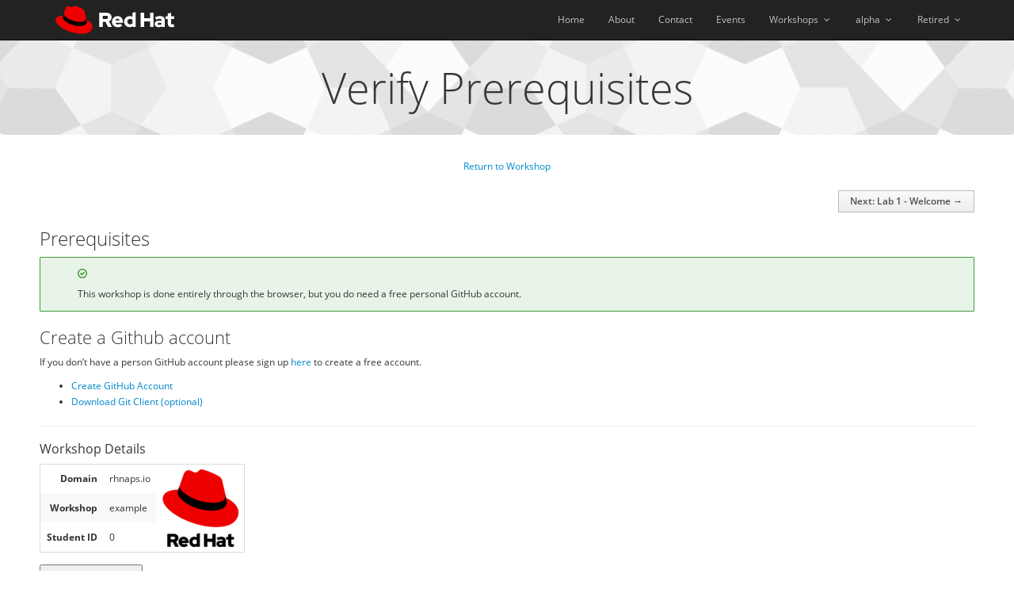

--- FILE ---
content_type: text/html; charset=utf-8
request_url: http://redhatgov.io/workshops/openshift_4_101_dynatrace/prerequisites/
body_size: 7078
content:
<!DOCTYPE html>
<html lang="en-us">
  <head>
    <meta charset="utf-8" />
    <meta http-equiv="X-UA-Compatible" content="IE=edge" />
    <meta name="viewport" content="width=device-width, initial-scale=1.0" />

    <title>Verify Prerequisites | Red Hat | Public Sector</title>

    
    
    <link rel="stylesheet" href="/node_modules/patternfly/dist/css/patternfly.min.css" />
    <link rel="stylesheet" href="/node_modules/patternfly/dist/css/patternfly-additions.min.css" />

    
    <link rel="stylesheet" href="/node_modules/highlight.js/styles/darkula.css" />

    
    <link rel="stylesheet" href="/css/main.css" />
    <link rel="stylesheet" href="/css/asciidoc.css" />
    <link rel="stylesheet" href="/css/custom.css" />
    <link rel="stylesheet" href="/css/toastr.min.css" />

    
    <script async src="https://www.googletagmanager.com/gtag/js?id=G-DL741MBBZQ"></script>
    <script>
      window.dataLayer = window.dataLayer || [];
      function gtag(){dataLayer.push(arguments);}
      gtag('js', new Date());

      gtag('config', 'G-DL741MBBZQ');
    </script>

    
    <script id="adobe_dtm" src="//www.redhat.com/dtm.js" type="text/javascript"></script>

    
    <script src="/node_modules/patternfly/node_modules/jquery/dist/jquery.min.js"></script>

    
    <script src="/node_modules/patternfly/node_modules/bootstrap/dist/js/bootstrap.min.js"></script>

    
    <script src="/node_modules/patternfly/node_modules/c3/c3.min.js"></script>
    <script src="/node_modules/patternfly/node_modules/d3/d3.min.js"></script>

    
    
    <script src="/node_modules/patternfly/node_modules/datatables/media/js/jquery.dataTables.min.js"></script>
    <script src="/node_modules/patternfly/node_modules/drmonty-datatables-colvis/js/dataTables.colVis.js"></script>
    <script src="/node_modules/patternfly/node_modules/datatables.net-colreorder/js/dataTables.colReorder.js"></script>

    
    
    <script src="/node_modules/patternfly/dist/js/patternfly.min.js"></script>

    
    <script src="/node_modules/patternfly/node_modules/patternfly-bootstrap-combobox/js/bootstrap-combobox.js"></script>

    
    <script src="/node_modules/patternfly/node_modules/bootstrap-datepicker/dist/js/bootstrap-datepicker.min.js"></script>

    
    <script src="/node_modules/patternfly/node_modules/moment/min/moment.min.js"></script>

    
    <script src="/node_modules/patternfly/node_modules/eonasdan-bootstrap-datetimepicker/build/js/bootstrap-datetimepicker.min.js"></script>

    
    <script src="/node_modules/patternfly/node_modules/bootstrap-select/dist/js/bootstrap-select.min.js"></script>

    
    <script src="/node_modules/patternfly/node_modules/bootstrap-switch/dist/js/bootstrap-switch.min.js"></script>

    
    <script src="/node_modules/patternfly/node_modules/bootstrap-touchspin/dist/jquery.bootstrap-touchspin.min.js"></script>

    
    <script src="/node_modules/patternfly/node_modules/patternfly-bootstrap-treeview/dist/bootstrap-treeview.min.js"></script>

    
    <script src="https://cdn.rawgit.com/google/code-prettify/master/loader/run_prettify.js"></script>

    
    <script src="/node_modules/patternfly/node_modules/jquery-match-height/dist/jquery.matchHeight-min.js"></script>
    
    <script src="/js/clipboard.min.js"></script>
    <script src="/js/clip.js"></script>

    
    <script src="/js/toastr.min.js"></script>

    
    <script src="/node_modules/highlight.js/lib/highlight.js"></script>
    <script>hljs.initHighlightingOnLoad();</script>
  </head>
  <body class="">
    

<nav class="navbar navbar-default navbar-inverse navbar-fixed-top " role="navigation">
  <div class="container">
    <div class="navbar-header">
      <button type="button" class="navbar-toggle" data-toggle="collapse" data-target=".navbar-collapse-1">
        <span class="sr-only">Toggle navigation</span>
        <span class="icon-bar"></span>
        <span class="icon-bar"></span>
        <span class="icon-bar"></span>
      </button>
      <a class="navbar-brand" href="/">
      <svg width=150 height=auto id="Layer_1" data-name="Layer 1" xmlns="http://www.w3.org/2000/svg" viewBox="0 0 613 145"><defs><style>.cls-1{fill:#e00;}.cls-2{fill:#fff;}</style></defs><path class="cls-1" d="M127.47,83.49c12.51,0,30.61-2.58,30.61-17.46a14,14,0,0,0-.31-3.42l-7.45-32.36c-1.72-7.12-3.23-10.35-15.73-16.6C124.89,8.69,103.76.5,97.51.5,91.69.5,90,8,83.06,8c-6.68,0-11.64-5.6-17.89-5.6-6,0-9.91,4.09-12.93,12.5,0,0-8.41,23.72-9.49,27.16A6.43,6.43,0,0,0,42.53,44c0,9.22,36.3,39.45,84.94,39.45M160,72.07c1.73,8.19,1.73,9.05,1.73,10.13,0,14-15.74,21.77-36.43,21.77C78.54,104,37.58,76.6,37.58,58.49a18.45,18.45,0,0,1,1.51-7.33C22.27,52,.5,55,.5,74.22c0,31.48,74.59,70.28,133.65,70.28,45.28,0,56.7-20.48,56.7-36.65,0-12.72-11-27.16-30.83-35.78"/><path d="M160,72.07c1.73,8.19,1.73,9.05,1.73,10.13,0,14-15.74,21.77-36.43,21.77C78.54,104,37.58,76.6,37.58,58.49a18.45,18.45,0,0,1,1.51-7.33l3.66-9.06A6.43,6.43,0,0,0,42.53,44c0,9.22,36.3,39.45,84.94,39.45,12.51,0,30.61-2.58,30.61-17.46a14,14,0,0,0-.31-3.42Z"/><path class="cls-2" d="M579.74,92.8c0,11.89,7.15,17.67,20.19,17.67a52.11,52.11,0,0,0,11.89-1.68V95a24.84,24.84,0,0,1-7.68,1.16c-5.37,0-7.36-1.68-7.36-6.73V68.3h15.56V54.1H596.78v-18l-17,3.68V54.1H568.49V68.3h11.25Zm-53,.32c0-3.68,3.69-5.47,9.26-5.47a43.12,43.12,0,0,1,10.1,1.26v7.15a21.51,21.51,0,0,1-10.63,2.63c-5.46,0-8.73-2.1-8.73-5.57m5.2,17.56c6,0,10.84-1.26,15.36-4.31v3.37h16.82V74.08c0-13.56-9.14-21-24.39-21-8.52,0-16.94,2-26,6.1l6.1,12.52c6.52-2.74,12-4.42,16.83-4.42,7,0,10.62,2.73,10.62,8.31v2.73a49.53,49.53,0,0,0-12.62-1.58c-14.31,0-22.93,6-22.93,16.73,0,9.78,7.78,17.24,20.19,17.24m-92.44-.94h18.09V80.92h30.29v28.82H506V36.12H487.93V64.41H457.64V36.12H439.55ZM370.62,81.87c0-8,6.31-14.1,14.62-14.1A17.22,17.22,0,0,1,397,72.09V91.54A16.36,16.36,0,0,1,385.24,96c-8.2,0-14.62-6.1-14.62-14.09m26.61,27.87h16.83V32.44l-17,3.68V57.05a28.3,28.3,0,0,0-14.2-3.68c-16.19,0-28.92,12.51-28.92,28.5a28.25,28.25,0,0,0,28.4,28.6,25.12,25.12,0,0,0,14.93-4.83ZM320,67c5.36,0,9.88,3.47,11.67,8.83H308.47C310.15,70.3,314.36,67,320,67M291.33,82c0,16.2,13.25,28.82,30.28,28.82,9.36,0,16.2-2.53,23.25-8.42l-11.26-10c-2.63,2.74-6.52,4.21-11.14,4.21a14.39,14.39,0,0,1-13.68-8.83h39.65V83.55c0-17.67-11.88-30.39-28.08-30.39a28.57,28.57,0,0,0-29,28.81M262,51.58c6,0,9.36,3.78,9.36,8.31S268,68.2,262,68.2H244.11V51.58Zm-36,58.16h18.09V82.92h13.77l13.89,26.82H292l-16.2-29.45a22.27,22.27,0,0,0,13.88-20.72c0-13.25-10.41-23.45-26-23.45H226Z"/></svg>
      </a>
    </div>
    <div class="collapse navbar-collapse navbar-collapse-1">
      <ul class="nav navbar-nav navbar-right">
        
        
          
            <li>
              <a href="/">Home</a>
            </li>
          
        
          
            <li>
              <a href="/about/">About</a>
            </li>
          
        
          
            <li>
              <a href="/contact/">Contact</a>
            </li>
          
        
          
            <li>
              <a href="https://www.redhat.com/en/events">Events</a>
            </li>
          
        
          
            <li class="dropdown">
              <a href="#" class="dropdown-toggle" data-toggle="dropdown">
                Workshops <b class="caret"></b>
              </a>
              <ul class="dropdown-menu">
                
                  <li>
                    <a href="/workshops/agile_integrations_ci/">Agile Integrations Workshop - Citizen Integrator</a>
                  </li>
                
                  <li>
                    <a href="/workshops/agile_integrations_dev/">Agile Integrations Workshop - Developer</a>
                  </li>
                
                  <li>
                    <a href="/workshops/ansible_automation/">Ansible Automation Workshop</a>
                  </li>
                
                  <li>
                    <a href="/workshops/ansible_tower_intro/">Ansible Tower - an Introduction</a>
                  </li>
                
                  <li>
                    <a href="/workshops/security_container_intro/">Container Security - A Practical Introduction</a>
                  </li>
                
                  <li>
                    <a href="/workshops/containers_101/">Containers 101 Workshop</a>
                  </li>
                
                  <li>
                    <a href="/workshops/secure_software_factory/">DevSecOps Workshop - Secure Software Factory</a>
                  </li>
                
                  <li>
                    <a href="/workshops/containers_the_hard_way/">Linux Containers the Hard Way</a>
                  </li>
                
                  <li>
                    <a href="/workshops/strangling_the_monolith/">Microservices Workshop - Strangling the Monolith</a>
                  </li>
                
                  <li>
                    <a href="/workshops/openshift_4_101/">OpenShift 4 101</a>
                  </li>
                
                  <li>
                    <a href="/workshops/openshift_4_101_dynatrace/">OpenShift 4 101 w/Dynatrace</a>
                  </li>
                
                  <li>
                    <a href="/workshops/openshift_serverless/">OpenShift Serverless</a>
                  </li>
                
                  <li>
                    <a href="/workshops/openshift_service_mesh/">OpenShift Service Mesh</a>
                  </li>
                
                  <li>
                    <a href="/workshops/rhel_8/">Red Hat Enterprise Linux 8</a>
                  </li>
                
                  <li>
                    <a href="/workshops/selinux_policy/">SELinux Policy Workshop</a>
                  </li>
                
                  <li>
                    <a href="/workshops/openshift_service_mesh_v1.0/">zOpenShift Service Mesh</a>
                  </li>
                
              </ul>
            </li>
          
        
          
            <li class="dropdown">
              <a href="#" class="dropdown-toggle" data-toggle="dropdown">
                alpha <b class="caret"></b>
              </a>
              <ul class="dropdown-menu">
                
                  <li>
                    <a href="/workshops/alpha/ansible_with_rhocp_edge/">Applied Ansible Automation - Containerized Edge Workshop</a>
                  </li>
                
              </ul>
            </li>
          
        
          
            <li class="dropdown">
              <a href="#" class="dropdown-toggle" data-toggle="dropdown">
                Retired <b class="caret"></b>
              </a>
              <ul class="dropdown-menu">
                
                  <li>
                    <a href="/workshops/ansible_tower_azure/">Ansible Tower Workshop on Azure</a>
                  </li>
                
                  <li>
                    <a href="/workshops/cloudforms41/">CloudForms Workshops</a>
                  </li>
                
                  <li>
                    <a href="/workshops/security_containers/">Container Security Workshop</a>
                  </li>
                
                  <li>
                    <a href="/workshops/jdv_dev/">JBoss Data Virtualization Development</a>
                  </li>
                
                  <li>
                    <a href="/workshops/openshift_101_dcmetromap/">OpenShift 101 - DC Metro Map Workshop</a>
                  </li>
                
                  <li>
                    <a href="/workshops/security_openshift/">OpenShift Security Workshop</a>
                  </li>
                
                  <li>
                    <a href="/workshops/rhosp_101/">Red Hat OpenStack Platform 101</a>
                  </li>
                
                  <li>
                    <a href="/workshops/source_to_image/">Source to Image</a>
                  </li>
                
              </ul>
            </li>
          
        
      </ul>
    </div>
  </div>
</nav>



<div class="jumbotron jumbotron-page text-center">
  <h1>Verify Prerequisites</h1>
</div>

<div class="container">
  <div class="row">
    <p class="text-center">
      
      <a href="/workshops/dynatrace_openshift">Return to Workshop</a>
    </p>

    








<nav>
  <ul class="pager">
    
    
    
    
    
    <li class="next">
      <a href="/workshops/openshift_4_101_dynatrace/lab1-welcome/">Next: Lab 1 - Welcome &rarr;</a>
    </li>
    
    
  </ul>
</nav>

    <h1 id="prerequisites">Prerequisites</h1>
<div class="alert alert-success">
<p><span class="pficon pficon-ok"></span></p>
<p>This workshop is done entirely through the browser, but you do need a free personal GitHub account.</p>
</div>
<h2 id="create-a-github-account">Create a Github account</h2>
<p>If you don&rsquo;t have a person GitHub account please sign up <a href="https://github.com/join?source=header-home">here</a> to create a free account.</p>
<ul>
<li><a href="https://github.com/join?source=header-home">Create GitHub Account</a></li>
<li><a href="https://git-scm.com/downloads">Download Git Client (optional)</a></li>
</ul>
<style>

 
.modal {
  display: none;  
  position: fixed;  
  z-index: 1;  
  left: 0;
  top: 0;
  width: 100%;  
  height: 100%;  
  overflow: auto;  
  background-color: rgb(0,0,0);  
  background-color: rgba(0,0,0,0.4);  
  -webkit-animation-name: fadeIn;  
  -webkit-animation-duration: 0.4s;
  animation-name: fadeIn;
  animation-duration: 0.4s
}

 
.modal-content {
  position: fixed;
  bottom: 0;
  background-color: #fefefe;
  width: 100%;
  -webkit-animation-name: slideIn;
  -webkit-animation-duration: 0.4s;
  animation-name: slideIn;
  animation-duration: 0.4s
}

 
.close {
  color: white;
  float: right;
  font-size: 28px;
  font-weight: bold;
}

.close:hover,
.close:focus {
  color: #000;
  text-decoration: none;
  cursor: pointer;
}

.modal-header {
  padding: 2px 16px;
  background-color: #000000;
  color: white;
}

.modal-body {padding: 2px 16px;}

.modal-footer {
  padding: 2px 16px;
  background-color: #000000;
  color: white;
}

 
@-webkit-keyframes slideIn {
  from {bottom: -300px; opacity: 0}
  to {bottom: 0; opacity: 1}
}

@keyframes slideIn {
  from {bottom: -300px; opacity: 0}
  to {bottom: 0; opacity: 1}
}

@-webkit-keyframes fadeIn {
  from {opacity: 0}
  to {opacity: 1}
}

@keyframes fadeIn {
  from {opacity: 0}
  to {opacity: 1}
}
</style>

<div id="myModal" class="modal">

  
  <div class="modal-content">
    <div class="modal-header">
      <span class="close">&times;</span>
      <h3>Workshop Details</h3>
    </div>
    <div class="modal-body">
<div class="row">
  <div class="col-lg-4 col-md-5 col-sm-12" id="workshopFooterDetails">
    <table>
      <tr>
        <td class="text-right"><b>Domain</b></td>
        <td><span class="domain"></span></td>
        <td rowspan="3">
        <img src="/images/Logo-Red_Hat-C-Standard-RGB-small.png" alt="Red Hat Logo" />
        </td>
      </tr>
      <tr>
        <td class="text-right"><b>Workshop</b></td>
        <td><span class="prefix"></span></td>
      </tr>
      <tr>
        <td class="text-right"><b>Student ID</b></td>
        <td><span class="userid"></span></td>
      </tr>
    </table>
  </div>
  <div class="col-lg-8 col-md-7 col-sm-12">
    <form id="footerForm" onsubmit="return false;" class="row" style="padding: 1.75rem 0 0 0;">
      <div class="form-group col-sm-6 col-md-6 col-lg-2">
        <label for="userid">Student ID</label>
        <select id="userid" name="userid">
          <option value="0">0</option>
          <option value="1">1</option>
          <option value="2">2</option>
          <option value="3">3</option>
          <option value="4">4</option>
          <option value="5">5</option>
          <option value="6">6</option>
          <option value="7">7</option>
          <option value="8">8</option>
          <option value="9">9</option>
          <option value="10">10</option>
          <option value="11">11</option>
          <option value="12">12</option>
          <option value="13">13</option>
          <option value="14">14</option>
          <option value="15">15</option>
          <option value="16">16</option>
          <option value="17">17</option>
          <option value="18">18</option>
          <option value="19">19</option>
          <option value="20">20</option>
          <option value="21">21</option>
          <option value="22">22</option>
          <option value="23">23</option>
          <option value="24">24</option>
          <option value="25">25</option>
          <option value="26">26</option>
          <option value="27">27</option>
          <option value="28">28</option>
          <option value="29">29</option>
          <option value="30">30</option>
          <option value="31">31</option>
          <option value="32">32</option>
          <option value="33">33</option>
          <option value="34">34</option>
          <option value="35">35</option>
          <option value="36">36</option>
          <option value="37">37</option>
          <option value="38">38</option>
          <option value="39">39</option>
          <option value="40">40</option>
          <option value="41">41</option>
          <option value="42">42</option>
          <option value="43">43</option>
          <option value="44">44</option>
          <option value="45">45</option>
          <option value="46">46</option>
          <option value="47">47</option>
          <option value="48">48</option>
          <option value="49">49</option>
          <option value="50">50</option>
          <option value="51">51</option>
          <option value="52">52</option>
          <option value="53">53</option>
          <option value="54">54</option>
          <option value="55">55</option>
          <option value="56">56</option>
          <option value="57">57</option>
          <option value="58">58</option>
          <option value="59">59</option>
          <option value="60">60</option>
          <option value="61">61</option>
          <option value="62">62</option>
          <option value="63">63</option>
          <option value="64">64</option>
          <option value="65">65</option>
          <option value="66">66</option>
          <option value="67">67</option>
          <option value="68">68</option>
          <option value="69">69</option>
          <option value="70">70</option>
          <option value="71">71</option>
          <option value="72">72</option>
          <option value="73">73</option>
          <option value="74">74</option>
          <option value="75">75</option>
          <option value="76">76</option>
          <option value="77">77</option>
          <option value="78">78</option>
          <option value="79">79</option>
          <option value="80">80</option>
          <option value="81">81</option>
          <option value="82">82</option>
          <option value="83">83</option>
          <option value="84">84</option>
          <option value="85">85</option>
          <option value="86">86</option>
          <option value="87">87</option>
          <option value="88">88</option>
          <option value="89">89</option>
          <option value="90">90</option>
          <option value="91">91</option>
          <option value="92">92</option>
          <option value="93">93</option>
          <option value="94">94</option>
          <option value="95">95</option>
          <option value="96">96</option>
          <option value="97">97</option>
          <option value="98">98</option>
          <option value="99">99</option>
          <option value="100">100</option>
          <option value="101">101</option>
          <option value="102">102</option>
          <option value="103">103</option>
          <option value="104">104</option>
          <option value="105">105</option>
          <option value="106">106</option>
          <option value="107">107</option>
          <option value="108">108</option>
          <option value="109">109</option>
          <option value="110">110</option>
          <option value="111">111</option>
          <option value="112">112</option>
          <option value="113">113</option>
          <option value="114">114</option>
          <option value="115">115</option>
          <option value="116">116</option>
          <option value="117">117</option>
          <option value="118">118</option>
          <option value="119">119</option>
          <option value="120">120</option>
          <option value="121">121</option>
          <option value="122">122</option>
          <option value="123">123</option>
          <option value="124">124</option>
          <option value="125">125</option>
          <option value="126">126</option>
          <option value="127">127</option>
          <option value="128">128</option>
          <option value="129">129</option>
          <option value="130">130</option>
          <option value="131">131</option>
          <option value="132">132</option>
          <option value="133">133</option>
          <option value="134">134</option>
          <option value="135">135</option>
          <option value="136">136</option>
          <option value="137">137</option>
          <option value="138">138</option>
          <option value="139">139</option>
          <option value="140">140</option>
          <option value="141">141</option>
          <option value="142">142</option>
          <option value="143">143</option>
          <option value="144">144</option>
          <option value="145">145</option>
          <option value="146">146</option>
          <option value="147">147</option>
          <option value="148">148</option>
          <option value="149">149</option>
          <option value="150">150</option>
          <option value="151">151</option>
          <option value="152">152</option>
          <option value="153">153</option>
          <option value="154">154</option>
          <option value="155">155</option>
          <option value="156">156</option>
          <option value="157">157</option>
          <option value="158">158</option>
          <option value="159">159</option>
          <option value="160">160</option>
          <option value="161">161</option>
          <option value="162">162</option>
          <option value="163">163</option>
          <option value="164">164</option>
          <option value="165">165</option>
          <option value="166">166</option>
          <option value="167">167</option>
          <option value="168">168</option>
          <option value="169">169</option>
          <option value="170">170</option>
          <option value="171">171</option>
          <option value="172">172</option>
          <option value="173">173</option>
          <option value="174">174</option>
          <option value="175">175</option>
          <option value="176">176</option>
          <option value="177">177</option>
          <option value="178">178</option>
          <option value="179">179</option>
          <option value="180">180</option>
          <option value="181">181</option>
          <option value="182">182</option>
          <option value="183">183</option>
          <option value="184">184</option>
          <option value="185">185</option>
          <option value="186">186</option>
          <option value="187">187</option>
          <option value="188">188</option>
          <option value="189">189</option>
          <option value="190">190</option>
          <option value="191">191</option>
          <option value="192">192</option>
          <option value="193">193</option>
          <option value="194">194</option>
          <option value="195">195</option>
          <option value="196">196</option>
          <option value="197">197</option>
          <option value="198">198</option>
          <option value="199">199</option>
          <option value="200">200</option>
        </select>
      </div>
      <div class="form-group col-sm-6 col-md-6 col-lg-4">
        <label for="domain">Domain</label>
        <select id="domain" name="domain">
          <option value="rhnaps.io">rhnaps.io</option>
          <option value="redhatgov.io">redhatgov.io</option>
          <option value="az.redhatgov.io">az.redhatgov.io</option>
          <option value="redhat-fierce.io">redhat-fierce.io</option>
          <option value="fiercesw.network">fiercesw.network</option>
          <option value="rhtps.io">rhtps.io</option>
          <option value="openshiftworkshop.com">openshiftworkshop.com</option>
          <option value="redhatpsmwsa.com">redhatpsmwsa.com</option>
          <option value="open.redhat.com">open.redhat.com</option>
          <option value="opentlc.com">opentlc.com</option>
          <option value="aroapp.io">aroapp.io</option>
          <option value="danclark.io">danclark.io</option>
        </select>
      </div>
      <div class="form-group col-sm-6 col-md-6 col-lg-3">
        <label for="prefix">Workshop</label>
        <input id="prefix" name="prefix" type="text" size="16" class="form-control" placeholder="example" onkeyup="this.value = this.value.toLowerCase();this.value = this.value.replace(/[^-.a-zA-Z0-9]/g, '');"/>
      </div>
      <div class="form-group col-sm-6 col-md-6 col-lg-3">
        <button type="submit" class="btn btn-primary form-control" style="margin-bottom:1rem;">Enter</button>
        <button type="reset" class="btn btn-default form-control">Default</button>
      </div>
    </form>
  </div>
</div>

    </div>
    <div class="modal-footer">
      <h3></h3>
    </div>
  </div>

</div>

<script type="text/javascript" src="/node_modules/js-cookie/src/js.cookie.js"></script>
<script type="text/javascript">

  
  var Cookies2 = Cookies.noConflict();

  var cookiePathArr = cleanArray(window.location.pathname.split('/'));
  var cookiePath = '/' + cookiePathArr[0] + '/' + cookiePathArr[1] + '/';

  function cleanArray(actual) {
    var newArray = new Array();
    for (var i = 0; i < actual.length; i++) {
      if (actual[i]) {
        newArray.push(actual[i]);
      }
    }
    return newArray;
  }
  function replaceClassText() {
    jQuery("span.domain").html(Cookies2.get("domain"));
    jQuery("span.userid").html(Cookies2.get("userid"));
    jQuery("span.prefix").html(Cookies2.get("prefix"));
  }
  function pageLoadWorkshopFooterTest() {
    
    if (Cookies2.get("domain") === undefined) {
      resetWorkshopFooter();
    }
    else {
      replaceClassText();
      setWorkshopFooterInputValues()
    }
  }
  function setWorkshopFooterData() {
    
    Cookies2.set("domain", jQuery("select#domain").val(), { path: cookiePath, expires: 7 } );
    Cookies2.set("prefix", jQuery("input#prefix").val().replace(/[^-.a-zA-Z0-9]/g, ''), { path: cookiePath, expires: 7 } );
    Cookies2.set("userid", jQuery("select#userid").val(), { path: cookiePath, expires: 7 } );
    replaceClassText();
    modal.style.display = "none";
  }
  function setWorkshopFooterInputValues() {
    jQuery("select#domain").val(Cookies2.get("domain"));
    jQuery("input#prefix").val(Cookies2.get("prefix"));
    jQuery("select#userid").val(Cookies2.get("userid"));
  }
  function resetWorkshopFooter() {
    
    jQuery("select#domain, select#userid").prop("selectedIndex", 0);
    jQuery("input#prefix").val(jQuery("input#prefix").attr('placeholder'));
    
    Cookies2.set("domain", jQuery("select#domain option").first().val(), { path: cookiePath, expires: 7 } ); 
    Cookies2.set("userid", jQuery("select#userid option").first().val(), { path: cookiePath, expires: 7 } ); 
    Cookies2.set("prefix", jQuery("input#prefix").val(), { path: cookiePath, expires: 7 } );
    
    
    replaceClassText();
  }




  function updateFooter(e){
    fieldName = '';

    switch(e.id) {
      case 'userid':
        fieldName = 'User Id';
        break;
      case 'domain':
        fieldName = 'Domain';
        break;
      case 'prefix':
        fieldName = 'Workshop';
        break;
      default:
        fieldName = 'unknown';
    }
    setWorkshopFooterData();
    toastr["success"](fieldName + " set to " + e.value);
  }

  jQuery(document).ready(function() {
    pageLoadWorkshopFooterTest();


    
    var input = document.getElementById("prefix");

    
    input.addEventListener("keyup", function(event) {
      
      if (event.keyCode === 13) {
        
        event.preventDefault();
        
        
        updateFooter(input);
      }
    });


    jQuery("form#footerForm").submit(function() {
      setWorkshopFooterData();
      return false; 
    });

    jQuery("form#footerForm").bind("reset", function() {
      resetWorkshopFooter();
      return true;
    });

    return false;
  });

</script>

<hr>
<h3>Workshop Details</h3>
    <table>
      <tr>
        <td class="text-right"><b>Domain</b></td>
        <td><span class="domain"></span></td>
        <td rowspan="3">
          <img src="/images/Logo-Red_Hat-C-Standard-RGB-small.png" alt="Red Hat Logo" />
        </td>
      </tr>
      <tr>
        <td class="text-right"><b>Workshop</b></td>
        <td><span class="prefix"></span></td>
      </tr>
      <tr>
        <td class="text-right"><b>Student ID</b></td>
        <td><span class="userid"></span></td>
      </tr>
    </table>
<button id="myBtn">Configure Workshop</button>
<hr>

<script>

var modal = document.getElementById("myModal");


var btn = document.getElementById("myBtn");


var span = document.getElementsByClassName("close")[0];


btn.onclick = function() {
  modal.style.display = "block";
}


span.onclick = function() {
  modal.style.display = "none";
}


window.onclick = function(event) {
  if (event.target == modal) {
    modal.style.display = "none";
  }
}
</script>




    








<nav>
  <ul class="pager">
    
    
    
    
    
    <li class="next">
      <a href="/workshops/openshift_4_101_dynatrace/lab1-welcome/">Next: Lab 1 - Welcome &rarr;</a>
    </li>
    
    
  </ul>
</nav>

    <p class="text-center">
      
      <a href="/workshops/dynatrace_openshift">Return to Workshop</a>
    </p>
  </div>
</div>

    <div id="page-footer" class="container">
      <p class="text-center">
        Copyright &copy; 2025 Red Hat, Inc.
      </p>
    </div>
    <script type="text/javascript">
      if (("undefined" !== typeof _satellite) && ("function" === typeof _satellite.pageBottom)) {
          _satellite.pageBottom();
      }
    </script>
  </body>
</html>


--- FILE ---
content_type: text/css; charset=utf-8
request_url: http://redhatgov.io/css/asciidoc.css
body_size: 5115
content:
#map_canvas img, #map_canvas embed, #map_canvas object, .map_canvas img, .map_canvas embed, .map_canvas object { max-width: none !important; }
.left { float: left !important; }
.right { float: right !important; }
.text-left { text-align: left !important; }
.text-right { text-align: right !important; }
.text-center { text-align: center !important; }
.text-justify { text-align: justify !important; }
.hide { display: none; }
.subheader, #content #toctitle, .admonitionblock td.content > .title, .audioblock > .title, .exampleblock > .title, .imageblock > .title, .listingblock > .title, .literalblock > .title, .stemblock > .title, .openblock > .title, .paragraph > .title, .quoteblock > .title, table.tableblock > .title, .verseblock > .title, .videoblock > .title, .dlist > .title, .olist > .title, .ulist > .title, .qlist > .title, .hdlist > .title { line-height: 1.4; color: #7a2518; font-weight: 300; margin-top: 0.2em; margin-bottom: 0.5em; }
abbr, acronym { text-transform: uppercase; font-size: 90%; color: #333333; border-bottom: 1px dotted #dddddd; cursor: help; }
abbr { text-transform: none; }
blockquote { margin: 0 0 1.25em; padding: 0.5625em 1.25em 0 1.1875em; border-left: 3px solid #487c58; }
blockquote cite { display: block; font-size: inherit; color: #454545; }
blockquote cite:before { content: "\2014 \0020"; }
blockquote cite a, blockquote cite a:visited { color: #454545; }
blockquote, blockquote p { line-height: 1.6; color: #6e6e6e; }
@media only screen and (min-width: 768px) {
  #toctitle, .sidebarblock > .content > .title { line-height: 1.4; }
  #toctitle, .sidebarblock > .content > .title { font-size: 1.6875em; }
}
table { background: white; margin-bottom: 1.25em; border: solid 1px #dddddd; }
table thead, table tfoot { background: whitesmoke; font-weight: bold; }
table thead tr th, table thead tr td, table tfoot tr th, table tfoot tr td { padding: 0.5em 0.625em 0.625em; font-size: inherit; color: #333333; text-align: left; }
table tr th, table tr td { padding: 0.5625em 0.625em; font-size: inherit; color: #333333; }
table tr.even, table tr.alt, table tr:nth-of-type(even) { background: #f9f9f9; }
table thead tr th, table tfoot tr th, table tbody tr td, table tr td, table tfoot tr td { display: table-cell; line-height: 1.6; }
.clearfix:before, .clearfix:after, .float-group:before, .float-group:after { content: " "; display: table; }
.clearfix:after, .float-group:after { clear: both; }
*:not(pre) > code { font-size: inherit; padding: 0; white-space: nowrap; background-color: #e7e7e7; border: 0 solid #dddddd; -webkit-border-radius: 0px; border-radius: 0px; text-shadow: none; line-height: 1; }
pre code { text-shadow: none; }
.keyseq { color: #666666; }
kbd:not(.keyseq) { display: inline-block; color: #333333; font-size: 0.75em; line-height: 1.4; background-color: #f7f7f7; border: 1px solid #ccc; -webkit-border-radius: 3px; border-radius: 3px; -webkit-box-shadow: 0 1px 0 rgba(0, 0, 0, 0.2), 0 0 0 2px white inset; box-shadow: 0 1px 0 rgba(0, 0, 0, 0.2), 0 0 0 2px white inset; margin: -0.15em 0.15em 0 0.15em; padding: 0.2em 0.6em 0.2em 0.5em; vertical-align: middle; white-space: nowrap; }
.keyseq kbd:first-child { margin-left: 0; }
.keyseq kbd:last-child { margin-right: 0; }
.menuseq, .menu { color: #1a1a1a; }
b.button:before, b.button:after { position: relative; top: -1px; font-weight: normal; }
b.button:before { content: "["; padding: 0 3px 0 2px; }
b.button:after { content: "]"; padding: 0 2px 0 3px; }
p a > code:hover { color: #561309; }
#header, #content, #footnotes, #footer { width: 100%; margin-left: auto; margin-right: auto; margin-top: 0; margin-bottom: 0; max-width: 62.5em; *zoom: 1; position: relative; padding-left: 0.9375em; padding-right: 0.9375em; }
#header:before, #header:after, #content:before, #content:after, #footnotes:before, #footnotes:after, #footer:before, #footer:after { content: " "; display: table; }
#header:after, #content:after, #footnotes:after, #footer:after { clear: both; }
#content:before { content: none; }
#header { margin-bottom: 2.5em; }
#header > h1 { color: black; font-weight: 300; border-bottom: 1px solid #d8d8d8; margin-bottom: -28px; padding-bottom: 32px; }
#header span { color: #6e6e6e; }
#header #revnumber { text-transform: capitalize; }
#header br { display: none; }
#header br + span { padding-left: 3px; }
#header br + span:before { content: "\2013 \0020"; }
#header br + span.author { padding-left: 0; }
#header br + span.author:before { content: ", "; }
#toc { border-bottom: 3px double #e5e5e5; padding-top: 1em; padding-bottom: 1.25em; }
#toc > ul { margin-left: 0.25em; }
#toc ul.sectlevel0 > li > a { font-style: italic; }
#toc ul.sectlevel0 ul.sectlevel1 { margin-left: 0; margin-top: 0.5em; margin-bottom: 0.5em; }
#toc ul { font-family: "Open Sans", "DejaVu Sans", "Sans", sans-serif; list-style-type: none; }
#toc a { text-decoration: none; }
#toc a:active { text-decoration: underline; }
#toctitle { color: #7a2518; }
@media only screen and (min-width: 768px) { body.toc2 { padding-left: 15em; padding-right: 0; }
  #toc.toc2 { background-color: #fafaf9; position: fixed; width: 15em; left: 0; top: 0; border-right: 1px solid #e5e5e5; border-bottom: 0; z-index: 1000; padding: 1.25em 1em; height: 100%; overflow: auto; }
  #toc.toc2 #toctitle { margin-top: 0; font-size: 1.2em; }
  #toc.toc2 > ul { font-size: .90em; margin-bottom: 0; }
  #toc.toc2 ul ul { margin-left: 0; padding-left: 1em; }
  #toc.toc2 ul.sectlevel0 ul.sectlevel1 { padding-left: 0; margin-top: 0.5em; margin-bottom: 0.5em; }
  body.toc2.toc-right { padding-left: 0; padding-right: 15em; }
  body.toc2.toc-right #toc.toc2 { border-right: 0; border-left: 1px solid #e5e5e5; left: auto; right: 0; } }
@media only screen and (min-width: 1280px) { body.toc2 { padding-left: 20em; padding-right: 0; }
  #toc.toc2 { width: 20em; }
  #toc.toc2 #toctitle { font-size: 1.375em; }
  #toc.toc2 > ul { font-size: 0.95em; }
  #toc.toc2 ul ul { padding-left: 1.25em; }
  body.toc2.toc-right { padding-left: 0; padding-right: 20em; } }
#content #toc { border-style: solid; border-width: 1px; border-color: #e3e3dd; margin-bottom: 1.25em; padding: 1.25em; background: #fafaf9; border-width: 0; -webkit-border-radius: 4px; border-radius: 4px; }
#content #toc > :first-child { margin-top: 0; }
#content #toc > :last-child { margin-bottom: 0; }
#content #toctitle { font-size: 1.375em; }
#footer { max-width: 100%; background-color: #333333; padding: 1.25em; }
#footer-text { color: #cccccc; line-height: 1.44; }
.audioblock, .imageblock, .literalblock, .listingblock, .stemblock, .verseblock, .videoblock { margin-bottom: 2.5em; }
.admonitionblock td.content > .title, .audioblock > .title, .exampleblock > .title, .imageblock > .title, .listingblock > .title, .literalblock > .title, .stemblock > .title, .openblock > .title, .paragraph > .title, .quoteblock > .title, table.tableblock > .title, .verseblock > .title, .videoblock > .title, .dlist > .title, .olist > .title, .ulist > .title, .qlist > .title, .hdlist > .title { text-rendering: optimizeLegibility; text-align: left; font-family: "Noto Serif", "DejaVu Serif", "Serif", serif; font-weight: normal; font-style: italic; }
table.tableblock > caption.title { white-space: nowrap; overflow: visible; max-width: 0; }
table.tableblock #preamble > .sectionbody > .paragraph:first-of-type p { font-size: inherit; }
.admonitionblock > table { border: 0; background: none; width: 100%; }
.admonitionblock > table td.icon { text-align: center; width: 80px; }
.admonitionblock > table td.icon img { max-width: none; }
.admonitionblock > table td.icon .title { font-weight: 300; text-transform: uppercase; }
.admonitionblock > table td.content { padding-left: 0; padding-right: 1.25em; color: #6e6e6e; }
.admonitionblock > table td.content > :last-child > :last-child { margin-bottom: 0; }
.exampleblock > .content { border-style: solid; border-width: 1px; border-color: #e6e6e6; margin-bottom: 1.25em; padding: 1.25em; background: white; -webkit-border-radius: 4px; border-radius: 4px; }
.exampleblock > .content > :first-child { margin-top: 0; }
.exampleblock > .content > :last-child { margin-bottom: 0; }
.exampleblock > .content h1, .exampleblock > .content h2, .exampleblock > .content h3, .exampleblock > .content #toctitle, .sidebarblock.exampleblock > .content > .title, .exampleblock > .content h4, .exampleblock > .content h5, .exampleblock > .content h6, .exampleblock > .content p { color: #333333; }
.exampleblock > .content h1, .exampleblock > .content h2, .exampleblock > .content h3, .exampleblock > .content #toctitle, .sidebarblock.exampleblock > .content > .title, .exampleblock > .content h4, .exampleblock > .content h5, .exampleblock > .content h6 { line-height: 1; margin-bottom: 0.625em; }
.exampleblock > .content h1.subheader, .exampleblock > .content h2.subheader, .exampleblock > .content h3.subheader, .exampleblock > .content .subheader#toctitle, .sidebarblock.exampleblock > .content > .subheader.title, .exampleblock > .content h4.subheader, .exampleblock > .content h5.subheader, .exampleblock > .content h6.subheader { line-height: 1.4; }
.exampleblock.result > .content { -webkit-box-shadow: 0 1px 8px #e3e3dd; box-shadow: 0 1px 8px #e3e3dd; }
.sidebarblock { border-style: solid; border-width: 1px; border-color: #e3e3dd; margin-top: -1.0em; margin-bottom: 1.6em; padding: .5em; background: #F1F3F5; -webkit-border-radius: 4px; border-radius: 4px; overflow-x: auto; }
.sidebarblock > :first-child { margin-top: 0; }
.sidebarblock > :last-child { margin-bottom: 0; }
.sidebarblock h1, .sidebarblock h2, .sidebarblock h3, .sidebarblock #toctitle, .sidebarblock > .content > .title, .sidebarblock h4, .sidebarblock h5, .sidebarblock h6, .sidebarblock p { color: #333333; }
.sidebarblock h1, .sidebarblock h2, .sidebarblock h3, .sidebarblock #toctitle, .sidebarblock > .content > .title, .sidebarblock h4, .sidebarblock h5, .sidebarblock h6 { line-height: 1; margin-bottom: 0.625em; }
.sidebarblock h1.subheader, .sidebarblock h2.subheader, .sidebarblock h3.subheader, .sidebarblock .subheader#toctitle, .sidebarblock > .content > .subheader.title, .sidebarblock h4.subheader, .sidebarblock h5.subheader, .sidebarblock h6.subheader { line-height: 1.4; }
.sidebarblock > .content > .title { color: #7a2518; margin-top: 0; line-height: 1.6; }
.exampleblock > .content > :last-child > :last-child, .exampleblock > .content .olist > ol > li:last-child > :last-child, .exampleblock > .content .ulist > ul > li:last-child > :last-child, .exampleblock > .content .qlist > ol > li:last-child > :last-child, .sidebarblock > .content > :last-child > :last-child, .sidebarblock > .content .olist > ol > li:last-child > :last-child, .sidebarblock > .content .ulist > ul > li:last-child > :last-child, .sidebarblock > .content .qlist > ol > li:last-child > :last-child { margin-bottom: 0; }
.literalblock pre, .literalblock pre[class], .listingblock pre, .listingblock pre[class] { border: 0px; background-color: #e7e7e7; -webkit-border-radius: 0px; border-radius: 0px; padding: 1.5em 2.5em; word-wrap: break-word; color: #404040; font-family: "Roboto Mono", monospace; }
.literalblock pre.nowrap, .literalblock pre[class].nowrap, .listingblock pre.nowrap, .listingblock pre[class].nowrap { overflow-x: auto; white-space: pre; word-wrap: normal; }
.literalblock pre > code, .literalblock pre[class] > code, .listingblock pre > code, .listingblock pre[class] > code { display: block; }
.listingblock > .content { position: relative; }
.listingblock:hover code[class*=" language-"]:before { text-transform: uppercase; font-size: 0.9em; color: #999; position: absolute; top: 0.375em; right: 0.375em; }
.listingblock:hover code.asciidoc:before { content: "asciidoc"; }
.listingblock:hover code.clojure:before { content: "clojure"; }
.listingblock:hover code.css:before { content: "css"; }
.listingblock:hover code.go:before { content: "go"; }
.listingblock:hover code.groovy:before { content: "groovy"; }
.listingblock:hover code.html:before { content: "html"; }
.listingblock:hover code.java:before { content: "java"; }
.listingblock:hover code.javascript:before { content: "javascript"; }
.listingblock:hover code.python:before { content: "python"; }
.listingblock:hover code.ruby:before { content: "ruby"; }
.listingblock:hover code.sass:before { content: "sass"; }
.listingblock:hover code.scss:before { content: "scss"; }
.listingblock:hover code.xml:before { content: "xml"; }
.listingblock:hover code.yaml:before { content: "yaml"; }
.listingblock.terminal pre .command:before { content: attr(data-prompt); padding-right: 0.5em; color: #999; }
.listingblock.terminal pre .command:not([data-prompt]):before { content: '$'; }
table.pyhltable { border: 0; margin-bottom: 0; }
table.pyhltable td { vertical-align: top; padding-top: 0; padding-bottom: 0; }
table.pyhltable td.code { padding-left: .75em; padding-right: 0; }
.highlight.pygments .lineno, table.pyhltable td:not(.code) { color: #999; padding-left: 0; padding-right: .5em; border-right: 1px solid #d8d8d8; }
.highlight.pygments .lineno { display: inline-block; margin-right: .25em; }
table.pyhltable .linenodiv { background-color: transparent !important; padding-right: 0 !important; }
.quoteblock { margin: 0 0 1.25em 0; padding: 0.5625em 1.25em 0 1.1875em; border-left: 3px solid #487c58; }
.quoteblock blockquote { margin: 0 0 1.25em 0; padding: 0 0 0.625em 0; border: 0; }
.quoteblock blockquote > .paragraph:last-child p { margin-bottom: 0; }
.quoteblock .attribution { margin-top: -0.625em; padding-bottom: 0.625em; font-size: inherit; color: #454545; line-height: 1.6; }
.quoteblock .attribution br { display: none; }
.quoteblock .attribution cite { display: block; }
table.tableblock { max-width: 100%; }
table.tableblock td .paragraph:last-child p > p:last-child, table.tableblock th > p:last-child, table.tableblock td > p:last-child { margin-bottom: 0; }
table.spread { width: 100%; }
table.tableblock, th.tableblock, td.tableblock { border: 0 solid #dddddd; }
table.grid-all th.tableblock, table.grid-all td.tableblock { border-width: 0 1px 1px 0; }
table.grid-all tfoot > tr > th.tableblock, table.grid-all tfoot > tr > td.tableblock { border-width: 1px 1px 0 0; }
table.grid-cols th.tableblock, table.grid-cols td.tableblock { border-width: 0 1px 0 0; }
table.grid-all * > tr > .tableblock:last-child, table.grid-cols * > tr > .tableblock:last-child { border-right-width: 0; }
table.grid-rows th.tableblock, table.grid-rows td.tableblock { border-width: 0 0 1px 0; }
table.grid-all tbody > tr:last-child > th.tableblock, table.grid-all tbody > tr:last-child > td.tableblock, table.grid-all thead:last-child > tr > th.tableblock, table.grid-rows tbody > tr:last-child > th.tableblock, table.grid-rows tbody > tr:last-child > td.tableblock, table.grid-rows thead:last-child > tr > th.tableblock { border-bottom-width: 0; }
table.grid-rows tfoot > tr > th.tableblock, table.grid-rows tfoot > tr > td.tableblock { border-width: 1px 0 0 0; }
table.frame-all { border-width: 1px; }
table.frame-sides { border-width: 0 1px; }
table.frame-topbot { border-width: 1px 0; }
th.halign-left, td.halign-left { text-align: left; }
th.halign-right, td.halign-right { text-align: right; }
th.halign-center, td.halign-center { text-align: center; }
th.valign-top, td.valign-top { vertical-align: top; }
th.valign-bottom, td.valign-bottom { vertical-align: bottom; }
th.valign-middle, td.valign-middle { vertical-align: middle; }
table thead th, table tfoot th { font-weight: bold; }
tbody tr th { display: table-cell; line-height: 1.6; background: whitesmoke; }
tbody tr th, tbody tr th p, tfoot tr th, tfoot tr th p { color: #333333; font-weight: bold; }
td > div.verse { white-space: pre; }
ul.unstyled, ol.unnumbered, ul.checklist, ul.none { list-style-type: none; }
ul.unstyled, ol.unnumbered, ul.checklist { margin-left: 0.625em; }
ul.checklist li > p:first-child > .fa-check-square-o:first-child, ul.checklist li > p:first-child > input[type="checkbox"]:first-child { margin-right: 0.25em; }
ul.checklist li > p:first-child > input[type="checkbox"]:first-child { position: relative; top: 1px; }
ul.inline { margin: 0 auto 0.625em auto; margin-left: -1.375em; margin-right: 0; padding: 0; list-style: none; overflow: hidden; }
ul.inline > li { list-style: none; float: left; margin-left: 1.375em; display: block; }
ul.inline > li > * { display: block; }
.unstyled dl dt { font-weight: normal; font-style: normal; }
ol.arabic { list-style-type: decimal; }
ol.decimal { list-style-type: decimal-leading-zero; }
ol.loweralpha { list-style-type: lower-alpha; }
ol.upperalpha { list-style-type: upper-alpha; }
ol.lowerroman { list-style-type: lower-roman; }
ol.upperroman { list-style-type: upper-roman; }
ol.lowergreek { list-style-type: lower-greek; }
.hdlist > table, .colist > table { border: 0; background: none; }
.hdlist > table > tbody > tr, .colist > table > tbody > tr { background: none; }
td.hdlist1 { padding-right: .75em; font-weight: bold; }
td.hdlist1, td.hdlist2 { vertical-align: top; }
.literalblock + .colist, .listingblock + .colist { margin-top: -0.5em; }
.colist > table tr > td:first-of-type { padding: 0 .75em; line-height: 1; vertical-align: top}
.colist > table tr > td:last-of-type { padding: 0 0 1em 0; }
.qanda > ol > li > p > em:only-child { color: #1d4b8f; }
.thumb, .th { line-height: 0; display: inline-block; border: solid 4px white; -webkit-box-shadow: 0 0 0 1px #dddddd; box-shadow: 0 0 0 1px #dddddd; }
.imageblock.left, .imageblock[style*="float: left"] { margin: 0.25em 0.625em 1.25em 0; }
.imageblock.right, .imageblock[style*="float: right"] { margin: 0.25em 0 1.25em 0.625em; }
.imageblock > .title { margin-bottom: 0; }
.imageblock.thumb, .imageblock.th { border-width: 6px; }
.imageblock.thumb > .title, .imageblock.th > .title { padding: 0 0.125em; }
.image.left, .image.right { margin-top: 0.25em; margin-bottom: 0.25em; display: inline-block; line-height: 0; }
.image.left { margin-right: 0.625em; }
.image.right { margin-left: 0.625em; }
a.image { text-decoration: none; }
span.footnote, span.footnoteref { vertical-align: super; font-size: 0.875em; }
span.footnote a, span.footnoteref a { text-decoration: none; }
span.footnote a:active, span.footnoteref a:active { text-decoration: underline; }
#footnotes { padding-top: 0.75em; padding-bottom: 0.75em; margin-bottom: 0.625em; }
#footnotes hr { width: 20%; min-width: 6.25em; margin: -.25em 0 .75em 0; border-width: 1px 0 0 0; }
#footnotes .footnote { padding: 0 0.375em; line-height: 1.3; font-size: 0.875em; margin-left: 1.2em; text-indent: -1.2em; margin-bottom: .2em; }
#footnotes .footnote a:first-of-type { font-weight: bold; text-decoration: none; }
#footnotes .footnote:last-of-type { margin-bottom: 0; }
#content #footnotes { margin-top: -0.625em; margin-bottom: 0; padding: 0.75em 0; }
.gist .file-data > table { border: none; background: #fff; width: 100%; margin-bottom: 0; }
.gist .file-data > table td.line-data { width: 99%; }
div.unbreakable { page-break-inside: avoid; }
code { color: #404040; background-color: #e7e7e7; font-weight: bold; font-family: "Roboto Mono", monospace;}
h5 { color: #404040; }
strong { color: #404040; font-weight: bold; font-family: "Roboto Mono", monospace; }
a strong { color: inherit; }
a code { color: inherit; }
.replaceable { font-style: italic; font-color: inherit; font-family: inherit; }
.parameter { font-style: italic; font-family: monospace; }
.userinput { font-weight: bold; font-family: monospace; }
.envar { font-weight: bold; font-family: monospace; font-size: 90%; }
.sysitem { font-weight: bold; font-size: 90%; }
.package { font-weight: bold; font-size: 90%; }
.filename { font-weight: bold; font-style: italic; font-size: 90%; }
.big { font-size: larger; }
.small { font-size: smaller; }
.underline { text-decoration: underline; }
.overline { text-decoration: overline; }
.line-through { text-decoration: line-through; }
.aqua { color: #00bfbf; }
.aqua-background { background-color: #00fafa; }
.black { color: black; }
.black-background { background-color: black; }
.blue { color: #0000bf; }
.blue-background { background-color: #0000fa; }
.fuchsia { color: #bf00bf; }
.fuchsia-background { background-color: #fa00fa; }
.gray { color: #606060; }
.gray-background { background-color: #7d7d7d; }
.green { color: #006000; }
.green-background { background-color: #007d00; }
.lime { color: #00bf00; }
.lime-background { background-color: #00fa00; }
.maroon { color: #600000; }
.maroon-background { background-color: #7d0000; }
.navy { color: #000060; }
.navy-background { background-color: #00007d; }
.olive { color: #606000; }
.olive-background { background-color: #7d7d00; }
.purple { color: #600060; }
.purple-background { background-color: #7d007d; }
.red { color: #bf0000; }
.red-background { background-color: #fa0000; }
.silver { color: #909090; }
.silver-background { background-color: #bcbcbc; }
.teal { color: #006060; }
.teal-background { background-color: #007d7d; }
.white { color: #bfbfbf; }
.white-background { background-color: #fafafa; }
.yellow { color: #bfbf00; }
.yellow-background { background-color: #fafa00; }
span.icon > .fa { cursor: default; }
.admonitionblock td.icon [class^="fa icon-"] { font-size: 2.5em; cursor: default; }
.admonitionblock td.icon .icon-note:before { content: "\f05a"; color: #4E9FDD; }
.admonitionblock td.icon .icon-tip:before { content: "\f0eb"; color: #2C8596; }
.admonitionblock td.icon .icon-warning:before { content: "\f071"; color: #ec7a08; }
.admonitionblock td.icon .icon-caution:before { content: "\f06d"; color: #ec7a08; }
.admonitionblock td.icon .icon-important:before { content: "\f06a"; color: #c00; }
.conum[data-value] { display: inline-block; color: white !important; background-color: #c00; -webkit-border-radius: 100px; border-radius: 100px; text-align: center; width: 20px; height: 20px; font-size: 12px; line-height: 20px; font-family: "Open Sans", "Sans", sans-serif; font-style: normal; font-weight: bold; text-indent: -1px; }
.conum[data-value] * { color: white !important; }
.conum[data-value] + b { display: none; }
.conum[data-value]:after { content: attr(data-value); }
pre .conum[data-value] { text-shadow: 0 0; position: relative; top: -2px; }
b.conum * { color: inherit !important; }
.conum:not([data-value]):empty { display: none; }
.print-only { display: none !important; }
@media print { @page { margin: 1.25cm 0.75cm; }
  * { -webkit-box-shadow: none !important; box-shadow: none !important; text-shadow: none !important; }
  a, a:visited { color: inherit !important; text-decoration: underline !important; }
  a[href^="http:"]:after, a[href^="https:"]:after { content: " (" attr(href) ")"; }
  a[href^="#"], a[href^="#"]:visited, a[href^="mailto:"], a[href^="mailto:"]:visited { text-decoration: none !important; }
  abbr[title]:after { content: " (" attr(title) ")"; }
  pre, blockquote { page-break-inside: avoid; }
  code { color: #191919; }
  thead { display: table-header-group; }
  tr, img { page-break-inside: avoid; }
  img { max-width: 100% !important; }
  p { orphans: 3; widows: 3; }
  h2, h3, #toctitle, .sidebarblock > .content > .title, #toctitle, .sidebarblock > .content > .title { page-break-after: avoid; }
  #toc, .sidebarblock { background: none !important; }
  #toc { border-bottom: 1px solid #d8d8d8 !important; padding-bottom: 0 !important; }
  .sect1 { padding-bottom: 0 !important; }
  .sect1 + .sect1 { border: none !important; }
  body.book #header { text-align: center; }
  body.book #header > h1 { border: none !important; margin: 2.5em 0 1em 0; padding: 0; }
  body.book #header span { line-height: 1.6; }
  body.book #header br { display: block; }
  body.book #header br + span { padding-left: 0; }
  body.book #header br + span:before { content: none !important; }
  body.book #toc { border: none !important; text-align: left !important; padding: 0 !important; }
  #footer { background: none !important; }
  #footer-text { color: #333333 !important; }
  .hide-on-print { display: none !important; }
  .print-only { display: block !important; }
  .hide-for-print { display: none !important; }
  .show-for-print { display: inherit !important; } }


--- FILE ---
content_type: text/css; charset=utf-8
request_url: http://redhatgov.io/css/custom.css
body_size: 1117
content:
/* Copy-To-Clipboard */
pre {
    position: relative;
}
code + .copy-to-clipboard {
    margin-left: -1px;
    border-left: 0 !important;
    font-size: inherit !important;
    vertical-align: middle;
    height: inherit;
    top: 0;
    width: inherit;
}

.tooltipped {
    position: relative;
}
.tooltipped:after {
    position: absolute;
    z-index: 1000000;
    display: none;
    padding: 5px 8px;
    font: normal normal 11px/1.5 "Work Sans", "Helvetica", "Tahoma", "Geneva", "Arial", sans-serif;
    color: #fff;
    text-align: center;
    text-decoration: none;
    text-shadow: none;
    text-transform: none;
    letter-spacing: normal;
    word-wrap: break-word;
    white-space: pre;
    pointer-events: none;
    content: attr(aria-label);
    background: rgba(0, 0, 0, 0.8);
    border-radius: 3px;
    -webkit-font-smoothing: subpixel-antialiased;
}
.tooltipped:before {
    position: absolute;
    z-index: 1000001;
    display: none;
    width: 0;
    height: 0;
    color: rgba(0, 0, 0, 0.8);
    pointer-events: none;
    content: "";
    border: 5px solid transparent;
}
.tooltipped:hover:before, .tooltipped:hover:after, .tooltipped:active:before, .tooltipped:active:after, .tooltipped:focus:before, .tooltipped:focus:after {
    display: inline-block;
    text-decoration: none;
}
.tooltipped-s:after, .tooltipped-se:after, .tooltipped-sw:after {
    top: 100%;
    right: 50%;
    margin-top: 5px;
}
.tooltipped-s:before, .tooltipped-se:before, .tooltipped-sw:before {
    top: auto;
    right: 50%;
    bottom: -5px;
    margin-right: -5px;
    border-bottom-color: rgba(0, 0, 0, 0.8);
}
.tooltipped-se:after {
    right: auto;
    left: 50%;
    margin-left: -15px;
}
.tooltipped-sw:after {
    margin-right: -15px;
}
.tooltipped-n:after, .tooltipped-ne:after, .tooltipped-nw:after {
    right: 50%;
    bottom: 100%;
    margin-bottom: 5px;
}
.tooltipped-n:before, .tooltipped-ne:before, .tooltipped-nw:before {
    top: -5px;
    right: 50%;
    bottom: auto;
    margin-right: -5px;
    border-top-color: rgba(0, 0, 0, 0.8);
}
.tooltipped-ne:after {
    right: auto;
    left: 50%;
    margin-left: -15px;
}
.tooltipped-nw:after {
    margin-right: -15px;
}
.tooltipped-s:after, .tooltipped-n:after {
    transform: translateX(50%);
}
.tooltipped-w:after {
    right: 100%;
    bottom: 50%;
    margin-right: 5px;
    transform: translateY(50%);
}
.tooltipped-w:before {
    top: 50%;
    bottom: 50%;
    left: -5px;
    margin-top: -5px;
    border-left-color: rgba(0, 0, 0, 0.8);
}
.tooltipped-e:after {
    bottom: 50%;
    left: 100%;
    margin-left: 5px;
    transform: translateY(50%);
}
.tooltipped-e:before {
    top: 50%;
    right: -5px;
    bottom: 50%;
    margin-top: -5px;
    border-right-color: rgba(0, 0, 0, 0.8);
}


*:not(pre) > code {
    padding:0.5rem;
}
*:not(pre) > code + .copy-to-clipboard {
    width:inherit;
    display:inline;
    padding:0.5rem 0.75rem;
}
*:not(pre) > code + .copy-to-clipboard:after {
    font-size:inherit;
}
.copy-to-clipboard {
    width: 27px;
    height: 1.45rem;
    top: -1px;
    display: inline-block;
    vertical-align: middle;
    position: relative;
    /* LIGHT THEME OoooooOOOOH */
    color: #5e5e5e;
    background-color: #CCC;
    /* DARK THEME WOOOOAH */
    /*
    background-color: #4d5257;
    color: #DDD;
    */
    margin-left: -.2rem;
    cursor: pointer;
    border-radius: 0 2px 2px 0;
    margin-bottom: 1px;
    text-align:center;
}
.copy-to-clipboard:after {
    content: "\f0ea";
    font-size: 18px;
    font-family: FontAwesome;
}
pre .copy-to-clipboard {
    position: absolute;
    right: 4px;
    top: 4px;
    border-radius: 2px;
    width:30px;
    height:inherit;
    padding:2px;
}

pre .copy-to-clipboard:hover {
    background-color: #656c72;
    color: #fff;
}

code + .copy-to-clipboard:after {
    font-size:15px;
}
code + .copy-to-clipboard:hover {
    background: #656c72;
    color: #FFF;
}


--- FILE ---
content_type: application/javascript; charset=utf-8
request_url: http://redhatgov.io/node_modules/patternfly/node_modules/drmonty-datatables-colvis/js/dataTables.colVis.js
body_size: 7333
content:
/*! ColVis 1.1.2
 * ©2010-2015 SpryMedia Ltd - datatables.net/license
 */

/**
 * @summary     ColVis
 * @description Controls for column visibility in DataTables
 * @version     1.1.2
 * @file        dataTables.colReorder.js
 * @author      SpryMedia Ltd (www.sprymedia.co.uk)
 * @contact     www.sprymedia.co.uk/contact
 * @copyright   Copyright 2010-2015 SpryMedia Ltd.
 *
 * This source file is free software, available under the following license:
 *   MIT license - http://datatables.net/license/mit
 *
 * This source file is distributed in the hope that it will be useful, but
 * WITHOUT ANY WARRANTY; without even the implied warranty of MERCHANTABILITY
 * or FITNESS FOR A PARTICULAR PURPOSE. See the license files for details.
 *
 * For details please refer to: http://www.datatables.net
 */

(function(window, document, undefined) {


var factory = function( $, DataTable ) {
"use strict";

/**
 * ColVis provides column visibility control for DataTables
 *
 * @class ColVis
 * @constructor
 * @param {object} DataTables settings object. With DataTables 1.10 this can
 *   also be and API instance, table node, jQuery collection or jQuery selector.
 * @param {object} ColVis configuration options
 */
var ColVis = function( oDTSettings, oInit )
{
	/* Santiy check that we are a new instance */
	if ( !this.CLASS || this.CLASS != "ColVis" )
	{
		alert( "Warning: ColVis must be initialised with the keyword 'new'" );
	}

	if ( typeof oInit == 'undefined' )
	{
		oInit = {};
	}

	var camelToHungarian = $.fn.dataTable.camelToHungarian;
	if ( camelToHungarian ) {
		camelToHungarian( ColVis.defaults, ColVis.defaults, true );
		camelToHungarian( ColVis.defaults, oInit );
	}


	/* * * * * * * * * * * * * * * * * * * * * * * * * * * * * * * * * * * * * * * * * * * * * * *
	 * Public class variables
	 * * * * * * * * * * * * * * * * * * * * * * * * * * * * * * * * * * * * * * * * * * * * * * */

	/**
	 * @namespace Settings object which contains customisable information for
	 *     ColVis instance. Augmented by ColVis.defaults
	 */
	this.s = {
		/**
		 * DataTables settings object
		 *  @property dt
		 *  @type     Object
		 *  @default  null
		 */
		"dt": null,

		/**
		 * Customisation object
		 *  @property oInit
		 *  @type     Object
		 *  @default  passed in
		 */
		"oInit": oInit,

		/**
		 * Flag to say if the collection is hidden
		 *  @property hidden
		 *  @type     boolean
		 *  @default  true
		 */
		"hidden": true,

		/**
		 * Store the original visibility settings so they could be restored
		 *  @property abOriginal
		 *  @type     Array
		 *  @default  []
		 */
		"abOriginal": []
	};


	/**
	 * @namespace Common and useful DOM elements for the class instance
	 */
	this.dom = {
		/**
		 * Wrapper for the button - given back to DataTables as the node to insert
		 *  @property wrapper
		 *  @type     Node
		 *  @default  null
		 */
		"wrapper": null,

		/**
		 * Activation button
		 *  @property button
		 *  @type     Node
		 *  @default  null
		 */
		"button": null,

		/**
		 * Collection list node
		 *  @property collection
		 *  @type     Node
		 *  @default  null
		 */
		"collection": null,

		/**
		 * Background node used for shading the display and event capturing
		 *  @property background
		 *  @type     Node
		 *  @default  null
		 */
		"background": null,

		/**
		 * Element to position over the activation button to catch mouse events when using mouseover
		 *  @property catcher
		 *  @type     Node
		 *  @default  null
		 */
		"catcher": null,

		/**
		 * List of button elements
		 *  @property buttons
		 *  @type     Array
		 *  @default  []
		 */
		"buttons": [],

		/**
		 * List of group button elements
		 *  @property groupButtons
		 *  @type     Array
		 *  @default  []
		 */
		"groupButtons": [],

		/**
		 * Restore button
		 *  @property restore
		 *  @type     Node
		 *  @default  null
		 */
		"restore": null
	};

	/* Store global reference */
	ColVis.aInstances.push( this );

	/* Constructor logic */
	this.s.dt = $.fn.dataTable.Api ?
		new $.fn.dataTable.Api( oDTSettings ).settings()[0] :
		oDTSettings;

	this._fnConstruct( oInit );
	return this;
};



ColVis.prototype = {
	/* * * * * * * * * * * * * * * * * * * * * * * * * * * * * * * * * * * * * * * * * * * * * * *
	 * Public methods
	 * * * * * * * * * * * * * * * * * * * * * * * * * * * * * * * * * * * * * * * * * * * * * * */

	/**
	 * Get the ColVis instance's control button so it can be injected into the
	 * DOM
	 *  @method  button
	 *  @returns {node} ColVis button
	 */
	button: function ()
	{
		return this.dom.wrapper;
	},

	/**
	 * Alias of `rebuild` for backwards compatibility
	 *  @method  fnRebuild
	 */
	"fnRebuild": function ()
	{
		this.rebuild();
	},

	/**
	 * Rebuild the list of buttons for this instance (i.e. if there is a column
	 * header update)
	 *  @method  fnRebuild
	 */
	rebuild: function ()
	{
		/* Remove the old buttons */
		for ( var i=this.dom.buttons.length-1 ; i>=0 ; i-- ) {
			this.dom.collection.removeChild( this.dom.buttons[i] );
		}
		this.dom.buttons.splice( 0, this.dom.buttons.length );
		this.dom.groupButtons.splice(0, this.dom.groupButtons.length);

		if ( this.dom.restore ) {
			this.dom.restore.parentNode( this.dom.restore );
		}

		/* Re-add them (this is not the optimal way of doing this, it is fast and effective) */
		this._fnAddGroups();
		this._fnAddButtons();

		/* Update the checkboxes */
		this._fnDrawCallback();
	},


	/* * * * * * * * * * * * * * * * * * * * * * * * * * * * * * * * * * * * * * * * * * * * * * *
	 * Private methods (they are of course public in JS, but recommended as private)
	 * * * * * * * * * * * * * * * * * * * * * * * * * * * * * * * * * * * * * * * * * * * * * * */

	/**
	 * Constructor logic
	 *  @method  _fnConstruct
	 *  @returns void
	 *  @private
	 */
	"_fnConstruct": function ( init )
	{
		this._fnApplyCustomisation( init );

		var that = this;
		var i, iLen;
		this.dom.wrapper = document.createElement('div');
		this.dom.wrapper.className = "ColVis";

		this.dom.button = $( '<button />', {
				'class': !this.s.dt.bJUI ?
					"ColVis_Button ColVis_MasterButton" :
					"ColVis_Button ColVis_MasterButton ui-button ui-state-default"
			} )
			.append( '<span>'+this.s.buttonText+'</span>' )
			.bind( this.s.activate=="mouseover" ? "mouseover" : "click", function (e) {
				e.preventDefault();
				that._fnCollectionShow();
			} )
			.appendTo( this.dom.wrapper )[0];

		this.dom.catcher = this._fnDomCatcher();
		this.dom.collection = this._fnDomCollection();
		this.dom.background = this._fnDomBackground();

		this._fnAddGroups();
		this._fnAddButtons();

		/* Store the original visibility information */
		for ( i=0, iLen=this.s.dt.aoColumns.length ; i<iLen ; i++ )
		{
			this.s.abOriginal.push( this.s.dt.aoColumns[i].bVisible );
		}

		/* Update on each draw */
		this.s.dt.aoDrawCallback.push( {
			"fn": function () {
				that._fnDrawCallback.call( that );
			},
			"sName": "ColVis"
		} );

		/* If columns are reordered, then we need to update our exclude list and
		 * rebuild the displayed list
		 */
		$(this.s.dt.oInstance).bind( 'column-reorder.dt', function ( e, oSettings, oReorder ) {
			for ( i=0, iLen=that.s.aiExclude.length ; i<iLen ; i++ ) {
				that.s.aiExclude[i] = oReorder.aiInvertMapping[ that.s.aiExclude[i] ];
			}

			var mStore = that.s.abOriginal.splice( oReorder.iFrom, 1 )[0];
			that.s.abOriginal.splice( oReorder.iTo, 0, mStore );

			that.fnRebuild();
		} );

		$(this.s.dt.oInstance).bind( 'destroy.dt', function () {
			$(that.dom.wrapper).remove();
		} );

		// Set the initial state
		this._fnDrawCallback();
	},


	/**
	 * Apply any customisation to the settings from the DataTables initialisation
	 *  @method  _fnApplyCustomisation
	 *  @returns void
	 *  @private
	 */
	"_fnApplyCustomisation": function ( init )
	{
		$.extend( true, this.s, ColVis.defaults, init );

		// Slightly messy overlap for the camelCase notation
		if ( ! this.s.showAll && this.s.bShowAll ) {
			this.s.showAll = this.s.sShowAll;
		}

		if ( ! this.s.restore && this.s.bRestore ) {
			this.s.restore = this.s.sRestore;
		}

		// CamelCase to Hungarian for the column groups 
		var groups = this.s.groups;
		var hungarianGroups = this.s.aoGroups;
		if ( groups ) {
			for ( var i=0, ien=groups.length ; i<ien ; i++ ) {
				if ( groups[i].title ) {
					hungarianGroups[i].sTitle = groups[i].title;
				}
				if ( groups[i].columns ) {
					hungarianGroups[i].aiColumns = groups[i].columns;
				}
			}
		}
	},


	/**
	 * On each table draw, check the visibility checkboxes as needed. This allows any process to
	 * update the table's column visibility and ColVis will still be accurate.
	 *  @method  _fnDrawCallback
	 *  @returns void
	 *  @private
	 */
	"_fnDrawCallback": function ()
	{
		var columns = this.s.dt.aoColumns;
		var buttons = this.dom.buttons;
		var groups = this.s.aoGroups;
		var button;

		for ( var i=0, ien=buttons.length ; i<ien ; i++ ) {
			button = buttons[i];

			if ( button.__columnIdx !== undefined ) {
				$('input', button).prop( 'checked', columns[ button.__columnIdx ].bVisible );
			}
		}

		var allVisible = function ( columnIndeces ) {
			for ( var k=0, kLen=columnIndeces.length ; k<kLen ; k++ )
			{
				if (  columns[columnIndeces[k]].bVisible === false ) { return false; }
			}
			return true;
		};
		var allHidden = function ( columnIndeces ) {
			for ( var m=0 , mLen=columnIndeces.length ; m<mLen ; m++ )
			{
				if ( columns[columnIndeces[m]].bVisible === true ) { return false; }
			}
			return true;
		};

		for ( var j=0, jLen=groups.length ; j<jLen ; j++ )
		{
			if ( allVisible(groups[j].aiColumns) )
			{
				$('input', this.dom.groupButtons[j]).prop('checked', true);
				$('input', this.dom.groupButtons[j]).prop('indeterminate', false);
			}
			else if ( allHidden(groups[j].aiColumns) )
			{
				$('input', this.dom.groupButtons[j]).prop('checked', false);
				$('input', this.dom.groupButtons[j]).prop('indeterminate', false);
			}
			else
			{
				$('input', this.dom.groupButtons[j]).prop('indeterminate', true);
			}
		}
	},


	/**
	 * Loop through the groups (provided in the settings) and create a button for each.
	 *  @method  _fnAddgroups
	 *  @returns void
	 *  @private
	 */
	"_fnAddGroups": function ()
	{
		var nButton;

		if ( typeof this.s.aoGroups != 'undefined' )
		{
			for ( var i=0, iLen=this.s.aoGroups.length ; i<iLen ; i++ )
			{
				nButton = this._fnDomGroupButton( i );
				this.dom.groupButtons.push( nButton );
				this.dom.buttons.push( nButton );
				this.dom.collection.appendChild( nButton );
			}
		}
	},


	/**
	 * Loop through the columns in the table and as a new button for each one.
	 *  @method  _fnAddButtons
	 *  @returns void
	 *  @private
	 */
	"_fnAddButtons": function ()
	{
		var
			nButton,
			columns = this.s.dt.aoColumns;

		if ( $.inArray( 'all', this.s.aiExclude ) === -1 ) {
			for ( var i=0, iLen=columns.length ; i<iLen ; i++ )
			{
				if ( $.inArray( i, this.s.aiExclude ) === -1 )
				{
					nButton = this._fnDomColumnButton( i );
					nButton.__columnIdx = i;
					this.dom.buttons.push( nButton );
				}
			}
		}

		if ( this.s.order === 'alpha' ) {
			this.dom.buttons.sort( function ( a, b ) {
				var titleA = columns[ a.__columnIdx ].sTitle;
				var titleB = columns[ b.__columnIdx ].sTitle;

				return titleA === titleB ?
					0 :
					titleA < titleB ?
						-1 :
						1;
			} );
		}

		if ( this.s.restore )
		{
			nButton = this._fnDomRestoreButton();
			nButton.className += " ColVis_Restore";
			this.dom.buttons.push( nButton );
		}

		if ( this.s.showAll )
		{
			nButton = this._fnDomShowXButton( this.s.showAll, true );
			nButton.className += " ColVis_ShowAll";
			this.dom.buttons.push( nButton );
		}

		if ( this.s.showNone )
		{
			nButton = this._fnDomShowXButton( this.s.showNone, false );
			nButton.className += " ColVis_ShowNone";
			this.dom.buttons.push( nButton );
		}

		$(this.dom.collection).append( this.dom.buttons );
	},


	/**
	 * Create a button which allows a "restore" action
	 *  @method  _fnDomRestoreButton
	 *  @returns {Node} Created button
	 *  @private
	 */
	"_fnDomRestoreButton": function ()
	{
		var
			that = this,
			dt = this.s.dt;

		return $(
				'<li class="ColVis_Special '+(dt.bJUI ? 'ui-button ui-state-default' : '')+'">'+
					this.s.restore+
				'</li>'
			)
			.click( function (e) {
				for ( var i=0, iLen=that.s.abOriginal.length ; i<iLen ; i++ )
				{
					that.s.dt.oInstance.fnSetColumnVis( i, that.s.abOriginal[i], false );
				}
				that._fnAdjustOpenRows();
				that.s.dt.oInstance.fnAdjustColumnSizing( false );
				that.s.dt.oInstance.fnDraw( false );
			} )[0];
	},


	/**
	 * Create a button which allows show all and show node actions
	 *  @method  _fnDomShowXButton
	 *  @returns {Node} Created button
	 *  @private
	 */
	"_fnDomShowXButton": function ( str, action )
	{
		var
			that = this,
			dt = this.s.dt;

		return $(
				'<li class="ColVis_Special '+(dt.bJUI ? 'ui-button ui-state-default' : '')+'">'+
					str+
				'</li>'
			)
			.click( function (e) {
				for ( var i=0, iLen=that.s.abOriginal.length ; i<iLen ; i++ )
				{
					if (that.s.aiExclude.indexOf(i) === -1)
					{
						that.s.dt.oInstance.fnSetColumnVis( i, action, false );
					}
				}
				that._fnAdjustOpenRows();
				that.s.dt.oInstance.fnAdjustColumnSizing( false );
				that.s.dt.oInstance.fnDraw( false );
			} )[0];
	},


	/**
	 * Create the DOM for a show / hide group button
	 *  @method  _fnDomGroupButton
	 *  @param {int} i Group in question, order based on that provided in settings
	 *  @returns {Node} Created button
	 *  @private
	 */
	"_fnDomGroupButton": function ( i )
	{
		var
			that = this,
			dt = this.s.dt,
			oGroup = this.s.aoGroups[i];

		return $(
				'<li class="ColVis_Special '+(dt.bJUI ? 'ui-button ui-state-default' : '')+'">'+
					'<label>'+
						'<input type="checkbox" />'+
						'<span>'+oGroup.sTitle+'</span>'+
					'</label>'+
				'</li>'
			)
			.click( function (e) {
				var showHide = !$('input', this).is(":checked");
				if (  e.target.nodeName.toLowerCase() !== "li" )
				{
					showHide = ! showHide;
				}

				for ( var j=0 ; j < oGroup.aiColumns.length ; j++ )
				{
					that.s.dt.oInstance.fnSetColumnVis( oGroup.aiColumns[j], showHide );
				}
			} )[0];
	},


	/**
	 * Create the DOM for a show / hide button
	 *  @method  _fnDomColumnButton
	 *  @param {int} i Column in question
	 *  @returns {Node} Created button
	 *  @private
	 */
	"_fnDomColumnButton": function ( i )
	{
		var
			that = this,
			column = this.s.dt.aoColumns[i],
			dt = this.s.dt;

		var title = this.s.fnLabel===null ?
			column.sTitle :
			this.s.fnLabel( i, column.sTitle, column.nTh );

		return $(
				'<li '+(dt.bJUI ? 'class="ui-button ui-state-default"' : '')+'>'+
					'<label>'+
						'<input type="checkbox" />'+
						'<span>'+title+'</span>'+
					'</label>'+
				'</li>'
			)
			.click( function (e) {
				var showHide = !$('input', this).is(":checked");
				if (  e.target.nodeName.toLowerCase() !== "li" )
				{
					if ( e.target.nodeName.toLowerCase() == "input" || that.s.fnStateChange === null )
					{
						showHide = ! showHide;
					}
				}

				/* Need to consider the case where the initialiser created more than one table - change the
				 * API index that DataTables is using
				 */
				var oldIndex = $.fn.dataTableExt.iApiIndex;
				$.fn.dataTableExt.iApiIndex = that._fnDataTablesApiIndex.call(that);

				// Optimisation for server-side processing when scrolling - don't do a full redraw
				if ( dt.oFeatures.bServerSide )
				{
					that.s.dt.oInstance.fnSetColumnVis( i, showHide, false );
					that.s.dt.oInstance.fnAdjustColumnSizing( false );
					if (dt.oScroll.sX !== "" || dt.oScroll.sY !== "" )
					{
						that.s.dt.oInstance.oApi._fnScrollDraw( that.s.dt );
					}
					that._fnDrawCallback();
				}
				else
				{
					that.s.dt.oInstance.fnSetColumnVis( i, showHide );
				}

				$.fn.dataTableExt.iApiIndex = oldIndex; /* Restore */

				if ( that.s.fnStateChange !== null )
				{
					if ( e.target.nodeName.toLowerCase() == "span" )
					{
						e.preventDefault();
					}
					that.s.fnStateChange.call( that, i, showHide );
				}
			} )[0];
	},


	/**
	 * Get the position in the DataTables instance array of the table for this
	 * instance of ColVis
	 *  @method  _fnDataTablesApiIndex
	 *  @returns {int} Index
	 *  @private
	 */
	"_fnDataTablesApiIndex": function ()
	{
		for ( var i=0, iLen=this.s.dt.oInstance.length ; i<iLen ; i++ )
		{
			if ( this.s.dt.oInstance[i] == this.s.dt.nTable )
			{
				return i;
			}
		}
		return 0;
	},


	/**
	 * Create the element used to contain list the columns (it is shown and
	 * hidden as needed)
	 *  @method  _fnDomCollection
	 *  @returns {Node} div container for the collection
	 *  @private
	 */
	"_fnDomCollection": function ()
	{
		return $('<ul />', {
				'class': !this.s.dt.bJUI ?
					"ColVis_collection" :
					"ColVis_collection ui-buttonset ui-buttonset-multi"
			} )
		.css( {
			'display': 'none',
			'opacity': 0,
			'position': ! this.s.bCssPosition ?
				'absolute' :
				''
		} )[0];
	},


	/**
	 * An element to be placed on top of the activate button to catch events
	 *  @method  _fnDomCatcher
	 *  @returns {Node} div container for the collection
	 *  @private
	 */
	"_fnDomCatcher": function ()
	{
		var
			that = this,
			nCatcher = document.createElement('div');
		nCatcher.className = "ColVis_catcher";

		$(nCatcher).click( function () {
			that._fnCollectionHide.call( that, null, null );
		} );

		return nCatcher;
	},


	/**
	 * Create the element used to shade the background, and capture hide events (it is shown and
	 * hidden as needed)
	 *  @method  _fnDomBackground
	 *  @returns {Node} div container for the background
	 *  @private
	 */
	"_fnDomBackground": function ()
	{
		var that = this;

		var background = $('<div></div>')
			.addClass( 'ColVis_collectionBackground' )
			.css( 'opacity', 0 )
			.click( function () {
				that._fnCollectionHide.call( that, null, null );
			} );

		/* When considering a mouse over action for the activation, we also consider a mouse out
		 * which is the same as a mouse over the background - without all the messing around of
		 * bubbling events. Use the catcher element to avoid messing around with bubbling
		 */
		if ( this.s.activate == "mouseover" )
		{
			background.mouseover( function () {
				that.s.overcollection = false;
				that._fnCollectionHide.call( that, null, null );
			} );
		}

		return background[0];
	},


	/**
	 * Show the show / hide list and the background
	 *  @method  _fnCollectionShow
	 *  @returns void
	 *  @private
	 */
	"_fnCollectionShow": function ()
	{
		var that = this, i, iLen, iLeft;
		var oPos = $(this.dom.button).offset();
		var nHidden = this.dom.collection;
		var nBackground = this.dom.background;
		var iDivX = parseInt(oPos.left, 10);
		var iDivY = parseInt(oPos.top + $(this.dom.button).outerHeight(), 10);

		if ( ! this.s.bCssPosition )
		{
			nHidden.style.top = iDivY+"px";
			nHidden.style.left = iDivX+"px";
		}

		$(nHidden).css( {
			'display': 'block',
			'opacity': 0
		} );

		nBackground.style.bottom ='0px';
		nBackground.style.right = '0px';

		var oStyle = this.dom.catcher.style;
		oStyle.height = $(this.dom.button).outerHeight()+"px";
		oStyle.width = $(this.dom.button).outerWidth()+"px";
		oStyle.top = oPos.top+"px";
		oStyle.left = iDivX+"px";

		document.body.appendChild( nBackground );
		document.body.appendChild( nHidden );
		document.body.appendChild( this.dom.catcher );

		/* This results in a very small delay for the end user but it allows the animation to be
		 * much smoother. If you don't want the animation, then the setTimeout can be removed
		 */
		$(nHidden).animate({"opacity": 1}, that.s.iOverlayFade);
		$(nBackground).animate({"opacity": 0.1}, that.s.iOverlayFade, 'linear', function () {
			/* In IE6 if you set the checked attribute of a hidden checkbox, then this is not visually
			 * reflected. As such, we need to do it here, once it is visible. Unbelievable.
			 */
			if ( $.browser && $.browser.msie && $.browser.version == "6.0" )
			{
				that._fnDrawCallback();
			}
		});

		/* Visual corrections to try and keep the collection visible */
		if ( !this.s.bCssPosition )
		{
			iLeft = ( this.s.sAlign=="left" ) ?
				iDivX :
				iDivX - $(nHidden).outerWidth() + $(this.dom.button).outerWidth();

			nHidden.style.left = iLeft+"px";

			var iDivWidth = $(nHidden).outerWidth();
			var iDivHeight = $(nHidden).outerHeight();
			var iDocWidth = $(document).width();

			if ( iLeft + iDivWidth > iDocWidth )
			{
				nHidden.style.left = (iDocWidth-iDivWidth)+"px";
			}
		}

		this.s.hidden = false;
	},


	/**
	 * Hide the show / hide list and the background
	 *  @method  _fnCollectionHide
	 *  @returns void
	 *  @private
	 */
	"_fnCollectionHide": function (  )
	{
		var that = this;

		if ( !this.s.hidden && this.dom.collection !== null )
		{
			this.s.hidden = true;

			$(this.dom.collection).animate({"opacity": 0}, that.s.iOverlayFade, function (e) {
				this.style.display = "none";
			} );

			$(this.dom.background).animate({"opacity": 0}, that.s.iOverlayFade, function (e) {
				document.body.removeChild( that.dom.background );
				document.body.removeChild( that.dom.catcher );
			} );
		}
	},


	/**
	 * Alter the colspan on any fnOpen rows
	 */
	"_fnAdjustOpenRows": function ()
	{
		var aoOpen = this.s.dt.aoOpenRows;
		var iVisible = this.s.dt.oApi._fnVisbleColumns( this.s.dt );

		for ( var i=0, iLen=aoOpen.length ; i<iLen ; i++ ) {
			aoOpen[i].nTr.getElementsByTagName('td')[0].colSpan = iVisible;
		}
	}
};





/* * * * * * * * * * * * * * * * * * * * * * * * * * * * * * * * * * * * * * * * * * * * * * * *
 * Static object methods
 * * * * * * * * * * * * * * * * * * * * * * * * * * * * * * * * * * * * * * * * * * * * * * * */

/**
 * Rebuild the collection for a given table, or all tables if no parameter given
 *  @method  ColVis.fnRebuild
 *  @static
 *  @param   object oTable DataTable instance to consider - optional
 *  @returns void
 */
ColVis.fnRebuild = function ( oTable )
{
	var nTable = null;
	if ( typeof oTable != 'undefined' )
	{
		nTable = $.fn.dataTable.Api ?
			new $.fn.dataTable.Api( oTable ).table().node() :
			oTable.fnSettings().nTable;
	}

	for ( var i=0, iLen=ColVis.aInstances.length ; i<iLen ; i++ )
	{
		if ( typeof oTable == 'undefined' || nTable == ColVis.aInstances[i].s.dt.nTable )
		{
			ColVis.aInstances[i].fnRebuild();
		}
	}
};


ColVis.defaults = {
	/**
	 * Mode of activation. Can be 'click' or 'mouseover'
	 *  @property activate
	 *  @type     string
	 *  @default  click
	 */
	active: 'click',

	/**
	 * Text used for the button
	 *  @property buttonText
	 *  @type     string
	 *  @default  Show / hide columns
	 */
	buttonText: 'Show / hide columns',

	/**
	 * List of columns (integers) which should be excluded from the list
	 *  @property aiExclude
	 *  @type     array
	 *  @default  []
	 */
	aiExclude: [],

	/**
	 * Show restore button
	 *  @property bRestore
	 *  @type     boolean
	 *  @default  false
	 */
	bRestore: false,

	/**
	 * Restore button text
	 *  @property sRestore
	 *  @type     string
	 *  @default  Restore original
	 */
	sRestore: 'Restore original',

	/**
	 * Show Show-All button
	 *  @property bShowAll
	 *  @type     boolean
	 *  @default  false
	 */
	bShowAll: false,

	/**
	 * Show All button text
	 *  @property sShowAll
	 *  @type     string
	 *  @default  Restore original
	 */
	sShowAll: 'Show All',

	/**
	 * Position of the collection menu when shown - align "left" or "right"
	 *  @property sAlign
	 *  @type     string
	 *  @default  left
	 */
	sAlign: 'left',

	/**
	 * Callback function to tell the user when the state has changed
	 *  @property fnStateChange
	 *  @type     function
	 *  @default  null
	 */
	fnStateChange: null,

	/**
	 * Overlay animation duration in mS
	 *  @property iOverlayFade
	 *  @type     integer|false
	 *  @default  500
	 */
	iOverlayFade: 500,

	/**
	 * Label callback for column names. Takes three parameters: 1. the
	 * column index, 2. the column title detected by DataTables and 3. the
	 * TH node for the column
	 *  @property fnLabel
	 *  @type     function
	 *  @default  null
	 */
	fnLabel: null,

	/**
	 * Indicate if the column list should be positioned by Javascript,
	 * visually below the button or allow CSS to do the positioning
	 *  @property bCssPosition
	 *  @type     boolean
	 *  @default  false
	 */
	bCssPosition: false,

	/**
	 * Group buttons
	 *  @property aoGroups
	 *  @type     array
	 *  @default  []
	 */
	aoGroups: [],

	/**
	 * Button ordering - 'alpha' (alphabetical) or 'column' (table column
	 * order)
	 *  @property order
	 *  @type     string
	 *  @default  column
	 */
	order: 'column'
};



/* * * * * * * * * * * * * * * * * * * * * * * * * * * * * * * * * * * * * * * * * * * * * * * *
 * Static object properties
 * * * * * * * * * * * * * * * * * * * * * * * * * * * * * * * * * * * * * * * * * * * * * * * */

/**
 * Collection of all ColVis instances
 *  @property ColVis.aInstances
 *  @static
 *  @type     Array
 *  @default  []
 */
ColVis.aInstances = [];





/* * * * * * * * * * * * * * * * * * * * * * * * * * * * * * * * * * * * * * * * * * * * * * * *
 * Constants
 * * * * * * * * * * * * * * * * * * * * * * * * * * * * * * * * * * * * * * * * * * * * * * * */

/**
 * Name of this class
 *  @constant CLASS
 *  @type     String
 *  @default  ColVis
 */
ColVis.prototype.CLASS = "ColVis";


/**
 * ColVis version
 *  @constant  VERSION
 *  @type      String
 *  @default   See code
 */
ColVis.VERSION = "1.1.2";
ColVis.prototype.VERSION = ColVis.VERSION;





/* * * * * * * * * * * * * * * * * * * * * * * * * * * * * * * * * * * * * * * * * * * * * * * *
 * Initialisation
 * * * * * * * * * * * * * * * * * * * * * * * * * * * * * * * * * * * * * * * * * * * * * * * */

/*
 * Register a new feature with DataTables
 */
if ( typeof $.fn.dataTable == "function" &&
     typeof $.fn.dataTableExt.fnVersionCheck == "function" &&
     $.fn.dataTableExt.fnVersionCheck('1.7.0') )
{
	$.fn.dataTableExt.aoFeatures.push( {
		"fnInit": function( oDTSettings ) {
			var init = oDTSettings.oInit;
			var colvis = new ColVis( oDTSettings, init.colVis || init.oColVis || {} );
			return colvis.button();
		},
		"cFeature": "C",
		"sFeature": "ColVis"
	} );
}
else
{
	alert( "Warning: ColVis requires DataTables 1.7 or greater - www.datatables.net/download");
}


// Make ColVis accessible from the DataTables instance
$.fn.dataTable.ColVis = ColVis;
$.fn.DataTable.ColVis = ColVis;


return ColVis;
}; // /factory


// Define as an AMD module if possible
if ( typeof define === 'function' && define.amd ) {
	define( ['jquery', 'datatables'], factory );
}
else if ( typeof exports === 'object' ) {
    // Node/CommonJS
    factory( require('jquery'), require('datatables') );
}
else if ( jQuery && !jQuery.fn.dataTable.ColVis ) {
	// Otherwise simply initialise as normal, stopping multiple evaluation
	factory( jQuery, jQuery.fn.dataTable );
}


})(window, document);



--- FILE ---
content_type: application/javascript; charset=utf-8
request_url: http://redhatgov.io/node_modules/patternfly/dist/js/patternfly.min.js
body_size: 7660
content:
!function(window){"use strict";var patternfly={version:"3.24.0"};patternfly.pfPaletteColors={black:"#030303",black100:"#fafafa",black200:"#ededed",black300:"#d1d1d1",black400:"#bbbbbb",black500:"#8b8d8f",black600:"#72767b",black700:"#4d5258",black800:"#393f44",black900:"#292e34",blue:"#0088ce",blue100:"#bee1f4",blue200:"#7dc3e8",blue300:"#39a5dc",blue400:"#0088ce",blue500:"#00659c",blue600:"#004368",blue700:"#002235",gold:"#f0ab00",gold100:"#fbeabc",gold200:"#f9d67a",gold300:"#f5c12e",gold400:"#f0ab00",gold500:"#b58100",gold600:"#795600",gold700:"#3d2c00",orange:"#ec7a08",orange100:"#fbdebf",orange200:"#f7bd7f",orange300:"#f39d3c",orange400:"#ec7a08",orange500:"#b35c00",orange600:"#773d00",orange700:"#3b1f00",lightBlue:"#00b9e4",lightBlue100:"#beedf9",lightBlue200:"#7cdbf3",lightBlue300:"#35caed",lightBlue400:"#00b9e4",lightBlue500:"#008bad",lightBlue600:"#005c73",lightBlue700:"#002d39",green:"#3f9c35",green100:"#cfe7cd",green200:"#9ecf99",green300:"#6ec664",green400:"#3f9c35",green500:"#2d7623",green600:"#1e4f18",green700:"#0f280d",lightGreen:"#92d400",lightGreen100:"#e4f5bc",lightGreen200:"#c8eb79",lightGreen300:"#ace12e",lightGreen400:"#92d400",lightGreen500:"#6ca100",lightGreen600:"#486b00",lightGreen700:"#253600",cyan:"#007a87",cyan100:"#bedee1",cyan200:"#7dbdc3",cyan300:"#3a9ca6",cyan400:"#007a87",cyan500:"#005c66",cyan600:"#003d44",cyan700:"#001f22",purple:"#703fec",purple100:"#c7bfff",purple200:"#a18fff",purple300:"#8461f7",purple400:"#703fec",purple500:"#582fc0",purple600:"#40199a",purple700:"#1f0066",red:"#cc0000",red100:"#cc0000",red200:"#a30000",red300:"#8b0000",red400:"#470000",red500:"#2c0000"},patternfly.pfSetDonutChartTitle=function(selector,primary,secondary){var donutChartRightTitle=window.d3.select(selector).select("text.c3-chart-arcs-title");donutChartRightTitle.text(""),donutChartRightTitle.insert("tspan").text(primary).classed("donut-title-big-pf",!0).attr("dy",0).attr("x",0),donutChartRightTitle.insert("tspan").text(secondary).classed("donut-title-small-pf",!0).attr("dy",20).attr("x",0)},patternfly.pfDonutTooltipContents=function(d,defaultTitleFormat,defaultValueFormat,color){return'<table class="c3-tooltip">  <tr>    <td><span style="background-color:'+color(d[0].id)+'"></span><strong>'+d[0].value+"</strong> "+d[0].name+"</td>    <td>"+Math.round(1e3*d[0].ratio)/10+"%</td>  </tr></table>"},patternfly.pfGetUtilizationDonutTooltipContentsFn=function(units){return function(d){return'<span class="donut-tooltip-pf" style="white-space: nowrap;">'+Math.round(1e3*d[0].ratio)/10+"% "+units+" "+d[0].name+"</span>"}},patternfly.pfGetBarChartTooltipContentsFn=function(categories){return function(d){return'<table class="c3-tooltip">  <tr>    <td><strong>'+(categories?categories[d[0].index]:d[0].index)+":</td>    <td>"+d[0].value+"</td>  </tr></table>"}},patternfly.pfSingleLineChartTooltipContentsFn=function(categories){return function(d){return'<table class="c3-tooltip">  <tr>    <td><strong>'+(categories?categories[d[0].index]:d[0].index)+":</td>    <td>"+d[0].value+"</td>  </tr></table>"}},patternfly.pfPieTooltipContents=function(d,defaultTitleFormat,defaultValueFormat,color){return patternfly.pfDonutTooltipContents(d,defaultTitleFormat,defaultValueFormat,color)},patternfly.c3ChartDefaults=function(){var getDefaultColors=function(){return{pattern:[patternfly.pfPaletteColors.blue,patternfly.pfPaletteColors.blue300,patternfly.pfPaletteColors.green,patternfly.pfPaletteColors.orange,patternfly.pfPaletteColors.red]}},getDefaultBarGrid=function(){return{y:{show:!0}}},getDefaultBarTooltip=function(categories){return{contents:patternfly.pfGetBarChartTooltipContentsFn(categories)}},getDefaultBarLegend=function(){return{show:!1}},getDefaultBarConfig=function(categories){return{color:this.getDefaultColors(),grid:this.getDefaultBarGrid(),tooltip:this.getDefaultBarTooltip(categories),legend:this.getDefaultBarLegend()}},getDefaultGroupedBarGrid=function(){return{y:{show:!0}}},getDefaultGroupedBarLegend=function(){return{show:!0,position:"bottom"}},getDefaultGroupedBarConfig=function(){return{color:this.getDefaultColors(),grid:this.getDefaultGroupedBarGrid(),legend:this.getDefaultGroupedBarLegend()}},getDefaultStackedBarGrid=function(){return{y:{show:!0}}},getDefaultStackedBarLegend=function(){return{show:!0,position:"bottom"}},getDefaultStackedBarConfig=function(){return{color:this.getDefaultColors(),grid:this.getDefaultStackedBarGrid(),legend:this.getDefaultStackedBarLegend()}},getDefaultDonut=function(title){return{title:title,label:{show:!1},width:11}},getDefaultDonutSize=function(){return{height:171}},getDefaultDonutColors=function(){return{pattern:[patternfly.pfPaletteColors.blue,patternfly.pfPaletteColors.black300]}},getDefaultDonutTooltip=function(){return{show:!1}},getDefaultDonutLegend=function(){return{show:!1}},getDefaultDonutConfig=function(title){return{donut:this.getDefaultDonut(title),size:this.getDefaultDonutSize(),legend:this.getDefaultDonutLegend(),color:this.getDefaultDonutColors(),tooltip:this.getDefaultDonutTooltip()}},getDefaultPie=function(){return{expand:!0,label:{show:!1}}},getDefaultPieSize=function(){return{height:171}},getDefaultPieColors=function(){return{pattern:[patternfly.pfPaletteColors.blue,patternfly.pfPaletteColors.black300]}},getDefaultPieTooltip=function(){return{contents:$().pfPieTooltipContents}},getDefaultPieLegend=function(){return{show:!1}},getDefaultPieConfig=function(){return{pie:this.getDefaultPie(),size:this.getDefaultPieSize(),legend:this.getDefaultPieLegend(),color:this.getDefaultPieColors(),tooltip:this.getDefaultPieTooltip()}},getDefaultSparklineArea=function(){return{zerobased:!0}},getDefaultSparklineSize=function(){return{height:60}},getDefaultSparklineAxis=function(){return{x:{show:!1},y:{show:!1}}},getDefaultSparklineLegend=function(){return{show:!1}},getDefaultSparklinePoint=function(){return{r:1,focus:{expand:{r:4}}}},getDefaultSparklineTooltip=function(){return{contents:function(d){return'<span class="c3-tooltip-sparkline">'+d[0].value+" "+d[0].name+"</span>"}}},getDefaultSparklineConfig=function(){return{area:getDefaultSparklineArea(),size:getDefaultSparklineSize(),axis:getDefaultSparklineAxis(),color:getDefaultColors(),legend:getDefaultSparklineLegend(),point:getDefaultSparklinePoint(),tooltip:getDefaultSparklineTooltip()}},getDefaultLineAxis=function(){return{x:{show:!0},y:{show:!0}}},getDefaultLineGrid=function(){return{x:{show:!1},y:{show:!0}}},getDefaultLineLegend=function(){return{show:!0}},getDefaultLinePoint=function(){return{r:3,focus:{expand:{r:5}}}},getDefaultLineConfig=function(){return{axis:getDefaultLineAxis(),grid:getDefaultLineGrid(),color:getDefaultColors(),legend:getDefaultLineLegend(),point:getDefaultLinePoint()}},getDefaultSingleLineTooltip=function(){return{contents:$().pfGetBarChartTooltipContentsFn()}},getDefaultSingleLineLegend=function(){return{show:!1}},getDefaultSingleLineConfig=function(){return{axis:getDefaultLineAxis(),grid:getDefaultLineGrid(),color:getDefaultColors(),legend:getDefaultSingleLineLegend(),point:getDefaultLinePoint(),tooltip:getDefaultSingleLineTooltip()}},getDefaultAreaAxis=function(){return getDefaultLineAxis()},getDefaultAreaGrid=function(){return getDefaultLineGrid()},getDefaultAreaLegend=function(){return getDefaultLineLegend()},getDefaultAreaPoint=function(){return getDefaultLinePoint()},getDefaultAreaConfig=function(){return{axis:getDefaultAreaAxis(),grid:getDefaultAreaGrid(),color:getDefaultColors(),legend:getDefaultAreaLegend(),point:getDefaultAreaPoint()}},getDefaultSingleAreaTooltip=function(){return{contents:$().pfGetBarChartTooltipContentsFn()}},getDefaultSingleAreaLegend=function(){return getDefaultSingleLineLegend()};return{getDefaultColors:getDefaultColors,getDefaultBarGrid:getDefaultBarGrid,getDefaultBarTooltip:getDefaultBarTooltip,getDefaultBarLegend:getDefaultBarLegend,getDefaultBarConfig:getDefaultBarConfig,getDefaultGroupedBarGrid:getDefaultGroupedBarGrid,getDefaultGroupedBarLegend:getDefaultGroupedBarLegend,getDefaultGroupedBarConfig:getDefaultGroupedBarConfig,getDefaultStackedBarGrid:getDefaultStackedBarGrid,getDefaultStackedBarLegend:getDefaultStackedBarLegend,getDefaultStackedBarConfig:getDefaultStackedBarConfig,getDefaultDonut:getDefaultDonut,getDefaultDonutSize:getDefaultDonutSize,getDefaultDonutColors:getDefaultDonutColors,getDefaultDonutTooltip:getDefaultDonutTooltip,getDefaultDonutLegend:getDefaultDonutLegend,getDefaultDonutConfig:getDefaultDonutConfig,getDefaultPie:getDefaultPie,getDefaultPieSize:getDefaultPieSize,getDefaultPieColors:getDefaultPieColors,getDefaultPieTooltip:getDefaultPieTooltip,getDefaultPieLegend:getDefaultPieLegend,getDefaultPieConfig:getDefaultPieConfig,getDefaultSparklineArea:getDefaultSparklineArea,getDefaultSparklineSize:getDefaultSparklineSize,getDefaultSparklineAxis:getDefaultSparklineAxis,getDefaultSparklineLegend:getDefaultSparklineLegend,getDefaultSparklinePoint:getDefaultSparklinePoint,getDefaultSparklineTooltip:getDefaultSparklineTooltip,getDefaultSparklineConfig:getDefaultSparklineConfig,getDefaultLineAxis:getDefaultLineAxis,getDefaultLineGrid:getDefaultLineGrid,getDefaultLineLegend:getDefaultLineLegend,getDefaultLinePoint:getDefaultLinePoint,getDefaultLineConfig:getDefaultLineConfig,getDefaultSingleLineTooltip:getDefaultSingleLineTooltip,getDefaultSingleLineConfig:getDefaultSingleLineConfig,getDefaultAreaAxis:getDefaultAreaAxis,getDefaultAreaGrid:getDefaultAreaGrid,getDefaultAreaLegend:getDefaultAreaLegend,getDefaultAreaPoint:getDefaultAreaPoint,getDefaultAreaConfig:getDefaultAreaConfig,getDefaultSingleAreaTooltip:getDefaultSingleAreaTooltip,getDefaultSingleAreaConfig:function(){return{axis:getDefaultAreaAxis(),grid:getDefaultAreaGrid(),color:getDefaultColors(),legend:getDefaultSingleAreaLegend(),point:getDefaultAreaPoint(),tooltip:getDefaultSingleAreaTooltip()}}}},patternfly.pfBreakpoints={tablet:768,desktop:1200},window.patternfly=patternfly}(window),function($){"use strict";$.fn.sidebar=function(){var documentHeight=0,navbarpfHeight=0,colHeight=0;$(".navbar-pf .navbar-toggle").is(":hidden")&&(documentHeight=$(document).height(),navbarpfHeight=$(".navbar-pf").outerHeight(),colHeight=documentHeight-navbarpfHeight),$(".sidebar-pf").parent(".row").children('[class*="col-"]').css({"min-height":colHeight})},$(document).ready(function(){$(".sidebar-pf").length>0&&0===$(".datatable").length&&$.fn.sidebar()}),$(window).resize(function(){$(".sidebar-pf").length>0&&$.fn.sidebar()})}(jQuery),function($){"use strict";$.fn.popovers=function(){return this.popover(),this.filter("[data-close=true]").each(function(index,element){var $this=$(element),title=$this.attr("data-original-title")+'<button type="button" class="close" aria-hidden="true"><span class="pficon pficon-close"></span></button>';$this.attr("data-original-title",title)}),this.on("click",function(e){var $this=$(this),$title=$this.next(".popover").find(".popover-title");$title.find(".close").parent(".popover-title").addClass("closable"),$title.find(".close").on("click",function(){$this.popover("hide")}),e.preventDefault()}),this}}(jQuery),function($){"use strict";$.fn.dataTableExt&&($.extend(!0,$.fn.dataTable.defaults,{bDestroy:!0,bAutoWidth:!1,iDisplayLength:20,sDom:"<'dataTables_header' f i r ><'table-responsive'  t ><'dataTables_footer' p >",oLanguage:{sInfo:"Showing <b>_START_</b> to <b>_END_</b> of <b>_TOTAL_</b> Items",sInfoFiltered:"(of <b>_MAX_</b>)",sInfoEmpty:"Showing <b>0</b> Results",sZeroRecords:"<p>Suggestions</p><ul><li>Check the javascript regular expression syntax of the search term.</li><li>Check that the correct menu option is chosen (token ID vs. user ID).</li><li>Use wildcards (* to match 0 or more characters, + to match 1 or more characters, ? to match 0 or 1 character).</li><li>Clear the search field, then click Search to return to the 20 most recent records.</li></ul>",sSearch:""},sPaginationType:"bootstrap_input",oSearch:{sSearch:"",bRegex:!0,bSmart:!1}}),$.extend($.fn.dataTableExt.oStdClasses,{sWrapper:"dataTables_wrapper"}),$.fn.dataTableExt.oApi.fnPagingInfo=function(oSettings){return{iStart:oSettings._iDisplayStart,iEnd:oSettings.fnDisplayEnd(),iLength:oSettings._iDisplayLength,iTotal:oSettings.fnRecordsTotal(),iFilteredTotal:oSettings.fnRecordsDisplay(),iPage:-1===oSettings._iDisplayLength?0:Math.ceil(oSettings._iDisplayStart/oSettings._iDisplayLength),iTotalPages:-1===oSettings._iDisplayLength?0:Math.ceil(oSettings.fnRecordsDisplay()/oSettings._iDisplayLength)}},$.extend($.fn.dataTableExt.oPagination,{bootstrap_input:{fnInit:function(oSettings,nPaging,fnDraw){var els,nInput,fnClickHandler=function(e){e.preventDefault(),oSettings.oApi._fnPageChange(oSettings,e.data.action)&&fnDraw(oSettings)};$(nPaging).append('<ul class="pagination">  <li class="first disabled"><span class="i fa fa-angle-double-left"></span></li>  <li class="prev disabled"><span class="i fa fa-angle-left"></span></li></ul><div class="pagination-input">  <input type="text" class="paginate_input">  <span class="paginate_of">of <b>3</b></span></div><ul class="pagination">  <li class="next disabled"><span class="i fa fa-angle-right"></span></li>  <li class="last disabled"><span class="i fa fa-angle-double-right"></span></li></ul>'),els=$("li",nPaging),$(els[0]).bind("click.DT",{action:"first"},fnClickHandler),$(els[1]).bind("click.DT",{action:"previous"},fnClickHandler),$(els[2]).bind("click.DT",{action:"next"},fnClickHandler),$(els[3]).bind("click.DT",{action:"last"},fnClickHandler),nInput=$("input",nPaging),$(nInput).keyup(function(e){var iNewStart;if(38===e.which||39===e.which?this.value+=1:(37===e.which||40===e.which)&&this.value>1&&(this.value-=1),""!==this.value&&this.value.match(/[0-9]/)){if((iNewStart=oSettings._iDisplayLength*(this.value-1))>=oSettings.fnRecordsDisplay()||iNewStart<0)return oSettings._iDisplayStart=(Math.ceil(oSettings.fnRecordsDisplay()/oSettings._iDisplayLength)-1)*oSettings._iDisplayLength,void fnDraw(oSettings);oSettings._iDisplayStart=iNewStart,fnDraw(oSettings)}})},fnUpdate:function(oSettings,fnDraw){var i,oPaging=oSettings.oInstance.fnPagingInfo(),an=oSettings.aanFeatures.p,ien=an.length,iPages=Math.ceil(oSettings.fnRecordsDisplay()/oSettings._iDisplayLength),iCurrentPage=Math.ceil(oSettings._iDisplayStart/oSettings._iDisplayLength)+1;for(i=0;i<ien;i+=1)$(".paginate_input",an[i]).val(iCurrentPage).siblings(".paginate_of").find("b").html(iPages),0===oPaging.iPage?($("li.first",an[i]).addClass("disabled"),$("li.prev",an[i]).addClass("disabled")):($("li.first",an[i]).removeClass("disabled"),$("li.prev",an[i]).removeClass("disabled")),oPaging.iPage===oPaging.iTotalPages-1||0===oPaging.iTotalPages?($("li.next",an[i]).addClass("disabled"),$("li.last",an[i]).addClass("disabled")):($("li.next",an[i]).removeClass("disabled"),$("li.last",an[i]).removeClass("disabled"))}}}))}(jQuery),function($){"use strict";void 0!==patternfly&&($.pfBreakpoints=patternfly.pfBreakpoints)}(jQuery),function($){"use strict";$.fn.navigation=function(){var navElement=$(".layout-pf-alt-fixed .nav-pf-vertical-alt"),bodyContentElement=$(".container-pf-alt-nav-pf-vertical-alt"),toggleNavBarButton=$(".navbar-toggle"),explicitCollapse=!1,checkNavState=function(){var width=$(window).width();navElement.removeClass("hidden show-mobile-nav collapsed"),bodyContentElement.removeClass("collapsed-nav hidden-nav"),(width<$.pfBreakpoints.desktop||explicitCollapse)&&(navElement.addClass("collapsed"),bodyContentElement.addClass("collapsed-nav")),width<$.pfBreakpoints.tablet&&(navElement.addClass("hidden"),navElement.removeClass("collapsed"),bodyContentElement.removeClass("collapsed-nav"),bodyContentElement.addClass("hidden-nav"))},collapseMenu=function(){navElement.addClass("collapsed"),bodyContentElement.addClass("collapsed-nav"),explicitCollapse=!0},enableTransitions=function(){$("html").addClass("transitions")},expandMenu=function(){navElement.removeClass("collapsed"),bodyContentElement.removeClass("collapsed-nav"),explicitCollapse=!1},bindMenuBehavior=function(){toggleNavBarButton.on("click",function(e){var inMobileState=bodyContentElement.hasClass("hidden-nav");enableTransitions(),inMobileState&&navElement.hasClass("show-mobile-nav")?navElement.removeClass("show-mobile-nav"):inMobileState?navElement.addClass("show-mobile-nav"):navElement.hasClass("collapsed")?expandMenu():collapseMenu()})},setTooltips=function(){$('.nav-pf-vertical-alt [data-toggle="tooltip"]').tooltip({container:"body",delay:{show:"500",hide:"200"}}),$(".nav-pf-vertical-alt").on("show.bs.tooltip",function(e){return $(this).hasClass("collapsed")})};$(window).on("resize",function(){checkNavState(),enableTransitions()}),function(){checkNavState(),bindMenuBehavior(),setTooltips()}()},$(document).ready(function(){$(".nav-pf-vertical-alt").length>0&&$.fn.navigation()})}(jQuery),function($){"use strict";$.fn.countRemainingChars=function(options){var settings=$.extend({charsMaxLimit:100,charsWarnRemaining:5,blockInputAtMaxLimit:!1},options),$taFld=this,$countFld=$("#"+settings.countFld).text(settings.charsMaxLimit),charsRemainingFn=function(charsLength){var charsRemaining=settings.charsMaxLimit-charsLength;$countFld.text(charsRemaining),$countFld.toggleClass("chars-warn-remaining-pf",charsRemaining<=settings.charsWarnRemaining),charsRemaining<0?$taFld.trigger("overCharsMaxLimitEvent",$taFld.attr("id")):$taFld.trigger("underCharsMaxLimitEvent",$taFld.attr("id"))};return this.on("paste",function(event){setTimeout(function(){var maxTxt,charsLength=$taFld.val().length;settings.blockInputAtMaxLimit&&charsLength>settings.charsMaxLimit&&(maxTxt=$taFld.val(),maxTxt=maxTxt.substring(0,settings.charsMaxLimit),$taFld.val(maxTxt),charsLength=$taFld.val().length),charsRemainingFn(charsLength)},100)}),this.keyup(function(event){charsRemainingFn($taFld.val().length)}),this.keydown(function(event){var charsLength=$taFld.val().length;settings.blockInputAtMaxLimit&&charsLength>=settings.charsMaxLimit&&8!==event.keyCode&&event.preventDefault()}),this}}(jQuery),function($){"use strict";void 0!==patternfly&&($.pfPaletteColors=patternfly.pfPaletteColors)}(jQuery),function($){"use strict";void 0!==patternfly&&($.fn.pfSetDonutChartTitle=patternfly.pfSetDonutChartTitle,$.fn.pfDonutTooltipContents=patternfly.pfDonutTooltipContents,$.fn.pfGetUtilizationDonutTooltipContentsFn=patternfly.pfGetUtilizationDonutTooltipContentsFn,$.fn.pfGetBarChartTooltipContentsFn=patternfly.pfGetBarChartTooltipContentsFn,$.fn.pfSingleLineChartTooltipContentsFn=patternfly.pfSingleLineChartTooltipContentsFn,$.fn.pfPieTooltipContents=patternfly.pfPieTooltipContents,$.fn.c3ChartDefaults=patternfly.c3ChartDefaults)}(jQuery),function($){"use strict";$.fn.initCollapseHeights=function(scrollSelector){var setCollapseHeights,parentElement=this,targetScrollSelector=scrollSelector;setCollapseHeights=function(){var height,openPanel,contentHeight,bodyHeight,overflowY="hidden";height=parentElement.height(),openPanel=parentElement.find(".collapse.in"),openPanel&&openPanel.length>0&&openPanel.removeClass("in"),contentHeight=0,parentElement.children().each($.proxy(function(i,element){var $element=$(element);contentHeight+=$element.outerHeight(!0)},parentElement)).end(),bodyHeight=height-contentHeight,bodyHeight<25&&(bodyHeight=25,overflowY="auto"),openPanel&&openPanel.length>0&&openPanel.addClass("in"),setTimeout(function(){parentElement.find('[data-toggle="collapse"]').each($.proxy(function(i,element){var $element,selector,$target,scrollElement,innerHeight=0;$element=$(element),selector=$element.attr("data-target"),selector||(selector=$element.attr("href")),$target=$(selector),scrollElement=$target,targetScrollSelector&&(scrollElement=$target.find(targetScrollSelector),1===scrollElement.length?(innerHeight=0,$target.children().each($.proxy(function(j,sibling){var $sibling=$(sibling);sibling!==scrollElement[0]&&(innerHeight+=$sibling.outerHeight(!0))},$target)).end(),bodyHeight-=innerHeight):scrollElement=$target),scrollElement.css({"max-height":bodyHeight-innerHeight+"px","overflow-y":"auto"})},parentElement)).end(),parentElement.css({"overflow-y":overflowY})},100)},setCollapseHeights(),$(window).resize(setCollapseHeights)}}(jQuery),function($){"use strict";function getParent(rows,node){var parent=node.attr("data-parent");if("string"==typeof parent)return parent=isNaN(parent)?rows.closest(parent):$(rows[parseInt(parent,10)])}function renderItem(item,parent){parent&&(parent.find(".treegrid-node > span.expand-icon").toggleClass("fa-angle-right",parent.hasClass("collapsed")).toggleClass("fa-angle-down",!parent.hasClass("collapsed")),item.toggleClass("hidden",parent.hasClass("collapsed")),parent.hasClass("collapsed")&&item.addClass("collapsed"))}function reStripe(tree){tree.find("tbody > tr").removeClass("odd"),tree.find("tbody > tr:not(.hidden):odd").addClass("odd")}$.fn.treegrid=function(options){var i,rows,_this;rows=this.find("tbody > tr"),_this=this,$.each(rows,function(){var node,parent;if(node=$(this),parent=getParent(rows,node),node.children(".treegrid-node").prepend('<span class="icon expand-icon fa"/>'),node.children(".treegrid-node").on("click",function(e){var icon=node.find("span.expand-icon");options&&"function"==typeof options.callback&&options.callback(e),icon.hasClass("fa-angle-right")&&node.removeClass("collapsed"),icon.hasClass("fa-angle-down")&&node.addClass("collapsed"),$.each(rows.slice(rows.index(node)+1),function(){renderItem($(this),getParent(rows,$(this)))}),reStripe(_this)}),parent){for(i=parent.find(".treegrid-node > span.indent").length+1;i>0;i-=1)node.children(".treegrid-node").prepend('<span class="indent"/>');renderItem(node,parent)}}),reStripe(_this)}}(jQuery),function($){"use strict";$.fn.setupVerticalNavigation=function(handleItemSelections){var navElement=$(".nav-pf-vertical"),bodyContentElement=$(".container-pf-nav-pf-vertical"),toggleNavBarButton=$(".navbar-toggle"),handleResize=!0,explicitCollapse=!1,subDesktop=!1,inMobileState=function(){return bodyContentElement.hasClass("hidden-nav")},forceResize=function(delay){setTimeout(function(){$(window).trigger("resize")},delay)},showSecondaryMenu=function(){!inMobileState()&&subDesktop||(navElement.addClass("secondary-visible-pf"),bodyContentElement.addClass("secondary-visible-pf")),subDesktop||forceResize(100)},hideSecondaryMenu=function(){navElement.removeClass("secondary-visible-pf"),bodyContentElement.removeClass("secondary-visible-pf"),navElement.find(".mobile-nav-item-pf").each(function(index,item){$(item).removeClass("mobile-nav-item-pf")})},setActiveItem=function(item){$(".nav-pf-vertical .list-group-item.active").removeClass("active"),item.addClass("active").parents(".list-group-item").addClass("active")},updateSecondaryMenuDisplayAfterSelection=function(){inMobileState()?(navElement.removeClass("show-mobile-nav"),hideSecondaryMenu(),navElement.find(".mobile-nav-item-pf").each(function(index,item){$(item).removeClass("mobile-nav-item-pf")})):showSecondaryMenu()},updateSecondaryCollapsedState=function(setCollapsed,collapsedItem){setCollapsed?(collapsedItem.addClass("collapsed"),navElement.addClass("collapsed-secondary-nav-pf"),bodyContentElement.addClass("collapsed-secondary-nav-pf")):(collapsedItem?collapsedItem.removeClass("collapsed"):navElement.find('[data-toggle="collapse-secondary-nav"]').each(function(index,element){$(element).removeClass("collapsed")}),navElement.removeClass("collapsed-secondary-nav-pf"),bodyContentElement.removeClass("collapsed-secondary-nav-pf"))},updateTertiaryCollapsedState=function(setCollapsed,collapsedItem){setCollapsed?(collapsedItem.addClass("collapsed"),navElement.addClass("collapsed-tertiary-nav-pf"),bodyContentElement.addClass("collapsed-tertiary-nav-pf"),updateSecondaryCollapsedState(!1)):(collapsedItem?collapsedItem.removeClass("collapsed"):navElement.find('[data-toggle="collapse-tertiary-nav"]').each(function(index,element){$(element).removeClass("collapsed")}),navElement.removeClass("collapsed-tertiary-nav-pf"),bodyContentElement.removeClass("collapsed-tertiary-nav-pf"))},updateMobileMenu=function(selected,secondaryItem){$(document).find(".list-group-item.mobile-nav-item-pf").each(function(index,item){$(item).removeClass("mobile-nav-item-pf")}),$(document).find(".list-group-item.mobile-secondary-item-pf").each(function(index,item){$(item).removeClass("mobile-secondary-item-pf")}),selected?(selected.addClass("mobile-nav-item-pf"),secondaryItem?(secondaryItem.addClass("mobile-secondary-item-pf"),navElement.removeClass("show-mobile-secondary"),navElement.addClass("show-mobile-tertiary")):(navElement.addClass("show-mobile-secondary"),navElement.removeClass("show-mobile-tertiary"))):(navElement.removeClass("show-mobile-secondary"),navElement.removeClass("show-mobile-tertiary"))},enterMobileState=function(){navElement.hasClass("hidden")||(navElement.addClass("hidden"),navElement.removeClass("collapsed"),bodyContentElement.removeClass("collapsed-nav"),bodyContentElement.addClass("hidden-nav"),updateSecondaryCollapsedState(!1),updateTertiaryCollapsedState(!1),explicitCollapse=!1)},exitMobileState=function(){navElement.removeClass("hidden show-mobile-nav"),bodyContentElement.removeClass("hidden-nav")},checkNavState=function(){var makeSecondaryVisible,width=$(window).width();handleResize&&(width<$.pfBreakpoints.tablet&&!explicitCollapse?enterMobileState():navElement.hasClass("hidden")&&exitMobileState(),width<$.pfBreakpoints.desktop?(subDesktop||(navElement.addClass("collapsed"),bodyContentElement.addClass("collapsed-nav")),width>=$.pfBreakpoints.tablet&&hideSecondaryMenu(),subDesktop=!0):(makeSecondaryVisible=subDesktop&&navElement.find(".secondary-nav-item-pf.active").length>0,subDesktop=!1,makeSecondaryVisible&&showSecondaryMenu()),explicitCollapse?(navElement.addClass("collapsed"),bodyContentElement.addClass("collapsed-nav")):(navElement.removeClass("collapsed"),bodyContentElement.removeClass("collapsed-nav")))},collapseMenu=function(){navElement.addClass("collapsed"),bodyContentElement.addClass("collapsed-nav"),subDesktop&&hideSecondaryMenu(),explicitCollapse=!0},enableTransitions=function(){$("html").addClass("transitions")},expandMenu=function(){navElement.removeClass("collapsed"),bodyContentElement.removeClass("collapsed-nav"),explicitCollapse=!1,subDesktop||forceResize(100)},bindMenuBehavior=function(){toggleNavBarButton.on("click",function(e){enableTransitions(),inMobileState()?navElement.hasClass("show-mobile-nav")?navElement.removeClass("show-mobile-nav"):(updateMobileMenu(),navElement.addClass("show-mobile-nav")):navElement.hasClass("collapsed")?(window.localStorage.setItem("patternfly-navigation-primary","expanded"),expandMenu()):(window.localStorage.setItem("patternfly-navigation-primary","collapsed"),collapseMenu())})},forceHideSecondaryMenu=function(){navElement.addClass("force-hide-secondary-nav-pf"),setTimeout(function(){navElement.removeClass("force-hide-secondary-nav-pf")},500)},bindMenuItemsBehavior=function(handleSelection){$(document).find(".nav-pf-vertical .list-group-item").each(function(index,item){var onClickFn,$item=$(item),$nav=$item.closest('[class*="nav-pf-"]');$nav.hasClass("nav-pf-vertical")?onClickFn=function(event){var $secondaryItem,$activeItem,$this=$(this);$this.hasClass("secondary-nav-item-pf")?inMobileState()?updateMobileMenu($this):handleSelection&&($activeItem=$secondaryItem=$item.find(".nav-pf-secondary-nav > .list-group > .list-group-item").eq(0),$secondaryItem.hasClass("tertiary-nav-item-pf")&&($activeItem=$secondaryItem.find(".nav-pf-tertiary-nav > .list-group > .list-group-item").eq(0)),setActiveItem($activeItem),event.stopImmediatePropagation()):(hideSecondaryMenu(),inMobileState()&&(updateMobileMenu(),navElement.removeClass("show-mobile-nav")),handleSelection&&(setActiveItem($this),event.stopImmediatePropagation()))}:$nav.hasClass("nav-pf-secondary-nav")?onClickFn=function(event){var $tertiaryItem,$primaryItem,$this=$(this);$this.hasClass("tertiary-nav-item-pf")?inMobileState()?($primaryItem=$item.parents(".list-group-item"),updateMobileMenu($this,$primaryItem),event.stopImmediatePropagation()):handleSelection&&($tertiaryItem=$item.find(".nav-pf-tertiary-nav > .list-group > .list-group-item").eq(0),setActiveItem($tertiaryItem),event.stopImmediatePropagation()):(inMobileState()&&(updateMobileMenu(),navElement.removeClass("show-mobile-nav")),updateSecondaryMenuDisplayAfterSelection(),handleSelection&&(setActiveItem($item),event.stopImmediatePropagation()))}:$nav.hasClass("nav-pf-tertiary-nav")&&(onClickFn=function(event){inMobileState()&&(updateMobileMenu(),navElement.removeClass("show-mobile-nav")),updateSecondaryMenuDisplayAfterSelection(),handleSelection&&(setActiveItem($item),event.stopImmediatePropagation())}),$item.on("click.pf.secondarynav.data-api",onClickFn)}),$(document).find(".secondary-nav-item-pf").each(function(index,secondaryItem){var $secondaryItem=$(secondaryItem);$secondaryItem.on("click.pf.secondarynav.data-api",'[data-toggle="collapse-secondary-nav"]',function(e){var $this=$(this);inMobileState()?(updateMobileMenu(),e.stopImmediatePropagation()):$this.hasClass("collapsed")?(window.localStorage.setItem("patternfly-navigation-secondary","expanded"),window.localStorage.setItem("patternfly-navigation-tertiary","expanded"),updateSecondaryCollapsedState(!1,$this),forceHideSecondaryMenu()):(window.localStorage.setItem("patternfly-navigation-secondary","collapsed"),updateSecondaryCollapsedState(!0,$this)),navElement.removeClass("hover-secondary-nav-pf"),handleSelection&&e.stopImmediatePropagation()}),$secondaryItem.find(".tertiary-nav-item-pf").each(function(index,primaryItem){$(primaryItem).on("click.pf.tertiarynav.data-api",'[data-toggle="collapse-tertiary-nav"]',function(e){var $this=$(this);inMobileState()?(updateMobileMenu($secondaryItem),e.stopImmediatePropagation()):$this.hasClass("collapsed")?(window.localStorage.setItem("patternfly-navigation-secondary","expanded"),window.localStorage.setItem("patternfly-navigation-tertiary","expanded"),updateTertiaryCollapsedState(!1,$this),forceHideSecondaryMenu()):(window.localStorage.setItem("patternfly-navigation-tertiary","collapsed"),updateTertiaryCollapsedState(!0,$this)),navElement.removeClass("hover-secondary-nav-pf"),navElement.removeClass("hover-tertiary-nav-pf"),handleSelection&&e.stopImmediatePropagation()})})}),$(document).on("mouseenter.pf.tertiarynav.data-api",".secondary-nav-item-pf",function(e){var $this=$(this);inMobileState()||(void 0!==$this[0].navUnHoverTimeout?(clearTimeout($this[0].navUnHoverTimeout),$this[0].navUnHoverTimeout=void 0):void 0===$this[0].navHoverTimeout&&($this[0].navHoverTimeout=setTimeout(function(){navElement.addClass("hover-secondary-nav-pf"),$this.addClass("is-hover"),$this[0].navHoverTimeout=void 0},500)))}),$(document).on("mouseleave.pf.tertiarynav.data-api",".secondary-nav-item-pf",function(e){var $this=$(this);void 0!==$this[0].navHoverTimeout?(clearTimeout($this[0].navHoverTimeout),$this[0].navHoverTimeout=void 0):void 0===$this[0].navUnHoverTimeout&&($this[0].navUnHoverTimeout=setTimeout(function(){navElement.find(".secondary-nav-item-pf.is-hover").length<=1&&navElement.removeClass("hover-secondary-nav-pf"),$this.removeClass("is-hover"),$this[0].navUnHoverTimeout=void 0},700))}),$(document).on("mouseover.pf.tertiarynav.data-api",".tertiary-nav-item-pf",function(e){var $this=$(this);inMobileState()||(void 0!==$this[0].navUnHoverTimeout?(clearTimeout($this[0].navUnHoverTimeout),$this[0].navUnHoverTimeout=void 0):void 0===$this[0].navHoverTimeout&&($this[0].navHoverTimeout=setTimeout(function(){navElement.addClass("hover-tertiary-nav-pf"),$this.addClass("is-hover"),$this[0].navHoverTimeout=void 0},500)))}),$(document).on("mouseout.pf.tertiarynav.data-api",".tertiary-nav-item-pf",function(e){var $this=$(this);void 0!==$this[0].navHoverTimeout?(clearTimeout($this[0].navHoverTimeout),$this[0].navHoverTimeout=void 0):void 0===$this[0].navUnHoverTimeout&&($this[0].navUnHoverTimeout=setTimeout(function(){navElement.find(".tertiary-nav-item-pf.is-hover").length<=1&&navElement.removeClass("hover-tertiary-nav-pf"),
$this.removeClass("is-hover"),$this[0].navUnHoverTimeout=void 0},700))})},loadFromLocalStorage=function(){inMobileState()||("collapsed"===window.localStorage.getItem("patternfly-navigation-primary")&&collapseMenu(),$(".nav-pf-vertical.nav-pf-vertical-collapsible-menus").length>0&&("collapsed"===window.localStorage.getItem("patternfly-navigation-secondary")&&updateSecondaryCollapsedState(!0,$(".secondary-nav-item-pf.active [data-toggle=collapse-secondary-nav]")),"collapsed"===window.localStorage.getItem("patternfly-navigation-tertiary")&&updateTertiaryCollapsedState(!0,$(".tertiary-nav-item-pf.active [data-toggle=collapse-tertiary-nav]"))))},setTooltips=function(){var tooltipOptions={container:"body",placement:"bottom",delay:{show:"500",hide:"200"},template:'<div class="nav-pf-vertical-tooltip tooltip" role="tooltip"><div class="tooltip-arrow"></div><div class="tooltip-inner"></div></div>'};$('.nav-pf-vertical [data-toggle="tooltip"]').tooltip(tooltipOptions),$(".nav-pf-vertical").on("show.bs.tooltip",function(e){return $(this).hasClass("collapsed")})},self={hideMenu:function(){handleResize=!1,enterMobileState()},showMenu:function(){handleResize=!0,exitMobileState()},isVisible:function(){return handleResize}};return $.fn.setupVerticalNavigation.self||($.fn.setupVerticalNavigation.self=self,$(window).on("resize",function(){checkNavState(),enableTransitions()}),function(handleItemSelections){navElement.addClass("hide-nav-pf"),bodyContentElement.addClass("hide-nav-pf"),checkNavState(),bindMenuBehavior(),bindMenuItemsBehavior(handleItemSelections),setTooltips(),loadFromLocalStorage(),navElement.removeClass("hide-nav-pf"),bodyContentElement.removeClass("hide-nav-pf"),forceResize(250)}(handleItemSelections)),$.fn.setupVerticalNavigation.self}}(jQuery),function($){"use strict";$.fn.pfList=function(){function toggleCollapse(toggle){var $toggle,$expansion,$collapse,$listItem;$toggle=$(toggle),$expansion=$toggle.parentsUntil(".list-pf","[data-list=expansion]").first(),$expansion.length||($expansion=$toggle.closest(".list-pf-item, .list-pf-expansion")),$collapse=$expansion.find(".collapse").first(),$collapse.toggleClass("in"),updateChevron($expansion,$collapse.hasClass("in")),$listItem=$expansion.closest(".list-pf-item"),updateActive($listItem,$listItem.find(".collapse").first().hasClass("in"))}function updateActive($listItem,expanded){expanded?$listItem.addClass("active"):$listItem.removeClass("active")}function updateChevron($expansion,expanded){var $chevron=$expansion.find(".list-pf-chevron .fa").first();expanded?($chevron.removeClass("fa-angle-right"),$chevron.addClass("fa-angle-down")):($chevron.addClass("fa-angle-right"),$chevron.removeClass("fa-angle-down"))}return function(list){list.find("[data-list=expansion], .list-pf-item, .list-pf-expansion").each(function(index,element){var $expansion=$(element),$collapse=$expansion.find(".collapse").first(),expanded=$collapse.hasClass("in");updateChevron($expansion,expanded),$expansion.hasClass("list-pf-item")&&updateActive($expansion,expanded)}),list.find(".list-pf-container").each(function(index,element){var $element=$(element),$toggles=$element.find("[data-list=toggle]");$toggles.length||($toggles=$element),$toggles.on("keydown",function(event){13!==event.keyCode&&32!==event.keyCode||(toggleCollapse(this),event.stopPropagation(),event.preventDefault())}),$toggles.on("click",function(event){toggleCollapse(this),event.stopPropagation(),event.preventDefault()})})}(this),this}}(jQuery);


--- FILE ---
content_type: application/javascript; charset=utf-8
request_url: http://redhatgov.io/node_modules/patternfly/node_modules/patternfly-bootstrap-treeview/dist/bootstrap-treeview.min.js
body_size: 6132
content:
!function(a,b,c,d){"use strict";var e="treeview",f={};f.settings={injectStyle:!0,levels:2,expandIcon:"glyphicon glyphicon-plus",collapseIcon:"glyphicon glyphicon-minus",loadingIcon:"glyphicon glyphicon-hourglass",emptyIcon:"glyphicon",nodeIcon:"",selectedIcon:"",checkedIcon:"glyphicon glyphicon-check",partiallyCheckedIcon:"glyphicon glyphicon-expand",uncheckedIcon:"glyphicon glyphicon-unchecked",tagsClass:"badge",color:d,backColor:d,borderColor:d,changedNodeColor:"#39A5DC",onhoverColor:"#F5F5F5",selectedColor:"#FFFFFF",selectedBackColor:"#428bca",searchResultColor:"#D9534F",searchResultBackColor:d,highlightSelected:!0,highlightSearchResults:!0,showBorder:!0,showIcon:!0,showImage:!1,showCheckbox:!1,checkboxFirst:!1,highlightChanges:!1,showTags:!1,multiSelect:!1,preventUnselect:!1,allowReselect:!1,hierarchicalCheck:!1,propagateCheckEvent:!1,wrapNodeText:!1,onLoading:d,onLoadingFailed:d,onInitialized:d,onNodeRendered:d,onRendered:d,onDestroyed:d,onNodeChecked:d,onNodeCollapsed:d,onNodeDisabled:d,onNodeEnabled:d,onNodeExpanded:d,onNodeSelected:d,onNodeUnchecked:d,onNodeUnselected:d,onSearchComplete:d,onSearchCleared:d},f.options={silent:!1,ignoreChildren:!1},f.searchOptions={ignoreCase:!0,exactMatch:!1,revealResults:!0},f.dataUrl={method:"GET",dataType:"json",cache:!1};var g=function(b,c){return this.$element=a(b),this._elementId=b.id,this._styleId=this._elementId+"-style",this._init(c),{options:this._options,init:a.proxy(this._init,this),remove:a.proxy(this._remove,this),findNodes:a.proxy(this.findNodes,this),getNodes:a.proxy(this.getNodes,this),getParents:a.proxy(this.getParents,this),getSiblings:a.proxy(this.getSiblings,this),getSelected:a.proxy(this.getSelected,this),getUnselected:a.proxy(this.getUnselected,this),getExpanded:a.proxy(this.getExpanded,this),getCollapsed:a.proxy(this.getCollapsed,this),getChecked:a.proxy(this.getChecked,this),getUnchecked:a.proxy(this.getUnchecked,this),getDisabled:a.proxy(this.getDisabled,this),getEnabled:a.proxy(this.getEnabled,this),addNode:a.proxy(this.addNode,this),addNodeAfter:a.proxy(this.addNodeAfter,this),addNodeBefore:a.proxy(this.addNodeBefore,this),removeNode:a.proxy(this.removeNode,this),updateNode:a.proxy(this.updateNode,this),selectNode:a.proxy(this.selectNode,this),unselectNode:a.proxy(this.unselectNode,this),toggleNodeSelected:a.proxy(this.toggleNodeSelected,this),collapseAll:a.proxy(this.collapseAll,this),collapseNode:a.proxy(this.collapseNode,this),expandAll:a.proxy(this.expandAll,this),expandNode:a.proxy(this.expandNode,this),toggleNodeExpanded:a.proxy(this.toggleNodeExpanded,this),revealNode:a.proxy(this.revealNode,this),checkAll:a.proxy(this.checkAll,this),checkNode:a.proxy(this.checkNode,this),uncheckAll:a.proxy(this.uncheckAll,this),uncheckNode:a.proxy(this.uncheckNode,this),toggleNodeChecked:a.proxy(this.toggleNodeChecked,this),unmarkCheckboxChanges:a.proxy(this.unmarkCheckboxChanges,this),disableAll:a.proxy(this.disableAll,this),disableNode:a.proxy(this.disableNode,this),enableAll:a.proxy(this.enableAll,this),enableNode:a.proxy(this.enableNode,this),toggleNodeDisabled:a.proxy(this.toggleNodeDisabled,this),search:a.proxy(this.search,this),clearSearch:a.proxy(this.clearSearch,this)}};g.prototype._init=function(b){this._tree=[],this._initialized=!1,this._options=a.extend({},f.settings,b),this._template.icon.empty.addClass(this._options.emptyIcon),this._destroy(),this._subscribeEvents(),this._triggerEvent("loading",null,f.options),this._load(b).then(a.proxy(function(b){return this._tree=a.extend(!0,[],b)},this),a.proxy(function(a){this._triggerEvent("loadingFailed",a,f.options)},this)).then(a.proxy(function(a){return this._setInitialStates({nodes:a},0)},this)).then(a.proxy(function(){this._render()},this))},g.prototype._load=function(b){var c=new a.Deferred;return b.data?this._loadLocalData(b,c):b.dataUrl&&this._loadRemoteData(b,c),c.promise()},g.prototype._loadRemoteData=function(b,c){a.ajax(a.extend(!0,{},f.dataUrl,b.dataUrl)).done(function(a){c.resolve(a)}).fail(function(a,b,d){c.reject(d)})},g.prototype._loadLocalData=function(b,c){c.resolve("string"==typeof b.data?JSON.parse(b.data):a.extend(!0,[],b.data))},g.prototype._remove=function(){this._destroy(),a.removeData(this,e),a("#"+this._styleId).remove()},g.prototype._destroy=function(){this._initialized&&(this._initialized=!1,this._triggerEvent("destroyed",null,f.options),this._unsubscribeEvents(),this.$wrapper.remove(),this.$wrapper=null)},g.prototype._unsubscribeEvents=function(){this.$element.off("loading"),this.$element.off("loadingFailed"),this.$element.off("initialized"),this.$element.off("nodeRendered"),this.$element.off("rendered"),this.$element.off("destroyed"),this.$element.off("click"),this.$element.off("nodeChecked"),this.$element.off("nodeCollapsed"),this.$element.off("nodeDisabled"),this.$element.off("nodeEnabled"),this.$element.off("nodeExpanded"),this.$element.off("nodeSelected"),this.$element.off("nodeUnchecked"),this.$element.off("nodeUnselected"),this.$element.off("searchComplete"),this.$element.off("searchCleared")},g.prototype._subscribeEvents=function(){this._unsubscribeEvents(),"function"==typeof this._options.onLoading&&this.$element.on("loading",this._options.onLoading),"function"==typeof this._options.onLoadingFailed&&this.$element.on("loadingFailed",this._options.onLoadingFailed),"function"==typeof this._options.onInitialized&&this.$element.on("initialized",this._options.onInitialized),"function"==typeof this._options.onNodeRendered&&this.$element.on("nodeRendered",this._options.onNodeRendered),"function"==typeof this._options.onRendered&&this.$element.on("rendered",this._options.onRendered),"function"==typeof this._options.onDestroyed&&this.$element.on("destroyed",this._options.onDestroyed),this.$element.on("click",a.proxy(this._clickHandler,this)),"function"==typeof this._options.onNodeChecked&&this.$element.on("nodeChecked",this._options.onNodeChecked),"function"==typeof this._options.onNodeCollapsed&&this.$element.on("nodeCollapsed",this._options.onNodeCollapsed),"function"==typeof this._options.onNodeDisabled&&this.$element.on("nodeDisabled",this._options.onNodeDisabled),"function"==typeof this._options.onNodeEnabled&&this.$element.on("nodeEnabled",this._options.onNodeEnabled),"function"==typeof this._options.onNodeExpanded&&this.$element.on("nodeExpanded",this._options.onNodeExpanded),"function"==typeof this._options.onNodeSelected&&this.$element.on("nodeSelected",this._options.onNodeSelected),"function"==typeof this._options.onNodeUnchecked&&this.$element.on("nodeUnchecked",this._options.onNodeUnchecked),"function"==typeof this._options.onNodeUnselected&&this.$element.on("nodeUnselected",this._options.onNodeUnselected),"function"==typeof this._options.onSearchComplete&&this.$element.on("searchComplete",this._options.onSearchComplete),"function"==typeof this._options.onSearchCleared&&this.$element.on("searchCleared",this._options.onSearchCleared)},g.prototype._triggerEvent=function(b,c,d){d&&!d.silent&&this.$element.trigger(b,a.extend(!0,{},c))},g.prototype._setInitialStates=function(b,c){return this._nodes={},a.when.apply(this,this._setInitialState(b,c)).done(a.proxy(function(){this._orderedNodes=this._sortNodes(),this._inheritCheckboxChanges(),this._triggerEvent("initialized",this._orderedNodes,f.options)},this))},g.prototype._setInitialState=function(b,c,e){if(b.nodes){c+=1,e=e||[];var f=b;return a.each(b.nodes,a.proxy(function(b,g){var h=new a.Deferred;e.push(h.promise()),g.level=c,g.index=b,g.nodeId=f&&f.nodeId?f.nodeId+"."+g.index:c-1+"."+g.index,g.parentId=f.nodeId,g.hasOwnProperty("selectable")||(g.selectable=!0),g.hasOwnProperty("checkable")||(g.checkable=!0),g.state=g.state||{},g.state.hasOwnProperty("checked")||(g.state.checked=!1),this._options.hierarchicalCheck&&"undefined"===g.state.checked&&(g.state.checked=d),g.state.hasOwnProperty("disabled")||(g.state.disabled=!1),g.state.hasOwnProperty("expanded")||(!g.state.disabled&&c<this._options.levels&&g.nodes&&g.nodes.length>0?g.state.expanded=!0:g.state.expanded=!1),g.state.hasOwnProperty("selected")||(g.state.selected=!1),f&&f.state&&f.state.expanded||c<=this._options.levels?g.state.visible=!0:g.state.visible=!1,g.nodes&&(g.nodes.length>0?this._setInitialState(g,c,e):delete g.nodes),this._nodes[g.nodeId]=g,h.resolve()},this)),e}},g.prototype._sortNodes=function(){return a.map(Object.keys(this._nodes).sort(function(a,b){if(a===b)return 0;for(var a=a.split(".").map(function(a){return parseInt(a)}),b=b.split(".").map(function(a){return parseInt(a)}),c=Math.max(a.length,b.length),e=0;e<c;e++){if(a[e]===d)return-1;if(b[e]===d)return 1;if(a[e]-b[e]>0)return 1;if(a[e]-b[e]<0)return-1}}),a.proxy(function(a,b){return this._nodes[a]},this))},g.prototype._clickHandler=function(b){var c=a(b.target),d=this.targetNode(c);if(d&&!d.state.disabled){var e=c.attr("class")?c.attr("class").split(" "):[];e.indexOf("expand-icon")!==-1?this._toggleExpanded(d,a.extend({},f.options)):e.indexOf("check-icon")!==-1?d.checkable&&this._toggleChecked(d,a.extend({},f.options)):d.selectable?this._toggleSelected(d,a.extend({},f.options)):this._toggleExpanded(d,a.extend({},f.options))}},g.prototype.targetNode=function(a){var b=a.closest("li.list-group-item").attr("data-nodeId"),c=this._nodes[b];return c||console.log("Error: node does not exist"),c},g.prototype._toggleExpanded=function(a,b){a&&("function"==typeof this._options.lazyLoad&&a.lazyLoad?this._lazyLoad(a):this._setExpanded(a,!a.state.expanded,b))},g.prototype._lazyLoad=function(a){a.$el.children("span.expand-icon").removeClass(this._options.expandIcon).addClass(this._options.loadingIcon);var b=this;this._options.lazyLoad(a,function(c){b.addNode(c,a)}),delete a.lazyLoad},g.prototype._setExpanded=function(b,c,d){d&&c===b.state.expanded||(c&&b.nodes?(b.state.expanded=!0,b.$el&&b.$el.children("span.expand-icon").removeClass(this._options.expandIcon).removeClass(this._options.loadingIcon).addClass(this._options.collapseIcon),b.nodes&&d&&a.each(b.nodes,a.proxy(function(a,b){this._setVisible(b,!0,d)},this)),this._triggerEvent("nodeExpanded",b,d)):c||(b.state.expanded=!1,b.$el&&b.$el.children("span.expand-icon").removeClass(this._options.collapseIcon).addClass(this._options.expandIcon),b.nodes&&d&&a.each(b.nodes,a.proxy(function(a,b){this._setVisible(b,!1,d),this._setExpanded(b,!1,d)},this)),this._triggerEvent("nodeCollapsed",b,d)))},g.prototype._setVisible=function(a,b,c){c&&b===a.state.visible||(b?(a.state.visible=!0,a.$el&&a.$el.removeClass("node-hidden")):(a.state.visible=!1,a.$el&&a.$el.addClass("node-hidden")))},g.prototype._toggleSelected=function(a,b){if(a)return this._setSelected(a,!a.state.selected,b),this},g.prototype._setSelected=function(b,c,d){if(!d||c!==b.state.selected){if(c)this._options.multiSelect||a.each(this._findNodes("true","state.selected"),a.proxy(function(b,c){this._setSelected(c,!1,a.extend(d,{unselecting:!0}))},this)),b.state.selected=!0,b.$el&&(b.$el.addClass("node-selected"),(b.selectedIcon||this._options.selectedIcon)&&b.$el.children("span.node-icon").removeClass(b.icon||this._options.nodeIcon).addClass(b.selectedIcon||this._options.selectedIcon)),this._triggerEvent("nodeSelected",b,d);else{if(this._options.preventUnselect&&d&&!d.unselecting&&1===this._findNodes("true","state.selected").length)return this._options.allowReselect&&this._triggerEvent("nodeSelected",b,d),this;b.state.selected=!1,b.$el&&(b.$el.removeClass("node-selected"),(b.selectedIcon||this._options.selectedIcon)&&b.$el.children("span.node-icon").removeClass(b.selectedIcon||this._options.selectedIcon).addClass(b.icon||this._options.nodeIcon)),this._triggerEvent("nodeUnselected",b,d)}return this}},g.prototype._inheritCheckboxChanges=function(){this._options.showCheckbox&&this._options.highlightChanges&&(this._checkedNodes=a.grep(this._orderedNodes,function(a){return a.state.checked}))},g.prototype._toggleChecked=function(b,c){if(b){if(this._options.hierarchicalCheck){var e,f=a.extend({},c,{silent:c.silent||!this._options.propagateCheckEvent}),g=b;for(b.state.checked=!b.state.checked;g=this._nodes[g.parentId];)e=g.nodes.reduce(function(a,b){return a===b.state.checked?a:d},g.nodes[0].state.checked),this._setChecked(g,e,f);if(b.nodes&&b.nodes.length>0)for(var h,i=b.nodes.slice();i&&i.length>0;)h=i.pop(),this._setChecked(h,b.state.checked,f),h.nodes&&h.nodes.length>0&&(i=i.concat(h.nodes.slice()));b.state.checked=!b.state.checked}this._setChecked(b,!b.state.checked,c)}},g.prototype._setChecked=function(a,b,c){c&&b===a.state.checked||(this._options.highlightChanges&&a.$el.toggleClass("node-check-changed",this._checkedNodes.indexOf(a)==-1==b),b?(a.state.checked=!0,a.$el&&(a.$el.addClass("node-checked").removeClass("node-checked-partial"),a.$el.children("span.check-icon").removeClass(this._options.uncheckedIcon).removeClass(this._options.partiallyCheckedIcon).addClass(this._options.checkedIcon)),this._triggerEvent("nodeChecked",a,c)):b===d&&this._options.hierarchicalCheck?(a.state.checked=d,a.$el&&(a.$el.addClass("node-checked-partial").removeClass("node-checked"),a.$el.children("span.check-icon").removeClass(this._options.uncheckedIcon).removeClass(this._options.checkedIcon).addClass(this._options.partiallyCheckedIcon)),this._triggerEvent("nodeUnchecked",a,c)):(a.state.checked=!1,a.$el&&(a.$el.removeClass("node-checked node-checked-partial"),a.$el.children("span.check-icon").removeClass(this._options.checkedIcon).removeClass(this._options.partiallyCheckedIcon).addClass(this._options.uncheckedIcon)),this._triggerEvent("nodeUnchecked",a,c)))},g.prototype._setDisabled=function(a,b,c){c&&b===a.state.disabled||(b?(a.state.disabled=!0,c&&!c.keepState&&(this._setSelected(a,!1,c),this._setChecked(a,!1,c),this._setExpanded(a,!1,c)),a.$el&&a.$el.addClass("node-disabled"),this._triggerEvent("nodeDisabled",a,c)):(a.state.disabled=!1,a.$el&&a.$el.removeClass("node-disabled"),this._triggerEvent("nodeEnabled",a,c)))},g.prototype._setSearchResult=function(a,b,c){c&&b===a.searchResult||(b?(a.searchResult=!0,a.$el&&a.$el.addClass("node-result")):(a.searchResult=!1,a.$el&&a.$el.removeClass("node-result")))},g.prototype._render=function(){this._initialized||(this.$wrapper=this._template.tree.clone(),this.$element.empty().addClass(e).append(this.$wrapper),this._injectStyle(),this._initialized=!0);var b;a.each(this._orderedNodes,a.proxy(function(a,c){this._renderNode(c,b),b=c},this)),this._triggerEvent("rendered",this._orderedNodes,f.options)},g.prototype._renderNode=function(b,c){if(b){b.$el?b.$el.empty():b.$el=this._newNodeEl(b,c).addClass("node-"+this._elementId),b.$el.addClass(b["class"]),b.id&&b.$el.attr("id",b.id),b.dataAttr&&a.each(b.dataAttr,function(a,c){b.$el.attr("data-"+a,c)}),b.$el.attr("data-nodeId",b.nodeId),b.tooltip&&b.$el.attr("title",b.tooltip);for(var d=0;d<b.level-1;d++)b.$el.append(this._template.indent.clone());if(b.$el.append(b.nodes||b.lazyLoad?this._template.icon.expand.clone():this._template.icon.empty.clone()),this._options.checkboxFirst?(this._addCheckbox(b),this._addIcon(b),this._addImage(b)):(this._addIcon(b),this._addImage(b),this._addCheckbox(b)),this._options.wrapNodeText){var e=this._template.text.clone();b.$el.append(e),e.append(b.text)}else b.$el.append(b.text);this._options.showTags&&b.tags&&a.each(b.tags,a.proxy(function(a,c){b.$el.append(this._template.badge.clone().addClass("string"==typeof b.tagsClass[a]?b.tagsClass[a]:this._options.tagsClass).append(c))},this)),this._setSelected(b,b.state.selected),this._setChecked(b,b.state.checked),this._setSearchResult(b,b.searchResult),this._setExpanded(b,b.state.expanded),this._setDisabled(b,b.state.disabled),this._setVisible(b,b.state.visible),this._triggerEvent("nodeRendered",b,f.options)}},g.prototype._addCheckbox=function(a){!this._options.showCheckbox||a.hideCheckbox!==d&&a.hideCheckbox!==!1||a.$el.append(this._template.icon.check.clone())},g.prototype._addIcon=function(a){!this._options.showIcon||this._options.showImage&&a.image||a.$el.append(this._template.icon.node.clone().addClass(a.icon||this._options.nodeIcon))},g.prototype._addImage=function(a){this._options.showImage&&a.image&&a.$el.append(this._template.image.clone().addClass("node-image").css("background-image","url('"+a.image+"')"))},g.prototype._newNodeEl=function(a,b){var c=this._template.node.clone();return b?b.$el.after(c):this.$wrapper.prepend(c),c},g.prototype._removeNodeEl=function(b){b&&(b.nodes&&a.each(b.nodes,a.proxy(function(a,b){this._removeNodeEl(b)},this)),b.$el.remove())},g.prototype._expandNode=function(b){b.nodes&&a.each(b.nodes.slice(0).reverse(),a.proxy(function(a,c){c.level=b.level+1,this._renderNode(c,b.$el)},this))},g.prototype._injectStyle=function(){this._options.injectStyle&&!c.getElementById(this._styleId)&&a('<style type="text/css" id="'+this._styleId+'"> '+this._buildStyle()+" </style>").appendTo("head")},g.prototype._buildStyle=function(){var b=".node-"+this._elementId+"{";if(this._options.color&&(b+="color:"+this._options.color+";"),this._options.backColor&&(b+="background-color:"+this._options.backColor+";"),this._options.showBorder?this._options.borderColor&&(b+="border:1px solid "+this._options.borderColor+";"):b+="border:none;",b+="}",this._options.onhoverColor&&(b+=".node-"+this._elementId+":not(.node-disabled):hover{background-color:"+this._options.onhoverColor+";}"),this._options.highlightSearchResults&&(this._options.searchResultColor||this._options.searchResultBackColor)){var c="";this._options.searchResultColor&&(c+="color:"+this._options.searchResultColor+";"),this._options.searchResultBackColor&&(c+="background-color:"+this._options.searchResultBackColor+";"),b+=".node-"+this._elementId+".node-result{"+c+"}",b+=".node-"+this._elementId+".node-result:hover{"+c+"}"}if(this._options.highlightSelected&&(this._options.selectedColor||this._options.selectedBackColor)){var c="";this._options.selectedColor&&(c+="color:"+this._options.selectedColor+";"),this._options.selectedBackColor&&(c+="background-color:"+this._options.selectedBackColor+";"),b+=".node-"+this._elementId+".node-selected{"+c+"}",b+=".node-"+this._elementId+".node-selected:hover{"+c+"}"}if(this._options.highlightChanges){var c="color: "+this._options.changedNodeColor+";";b+=".node-"+this._elementId+".node-check-changed{"+c+"}"}return a.each(this._orderedNodes,a.proxy(function(a,c){if(c.color||c.backColor){var d="";c.color&&(d+="color:"+c.color+";"),c.backColor&&(d+="background-color:"+c.backColor+";"),b+=".node-"+this._elementId+'[data-nodeId="'+c.nodeId+'"]{'+d+"}"}},this)),this._css+b},g.prototype._template={tree:a('<ul class="list-group"></ul>'),node:a('<li class="list-group-item"></li>'),indent:a('<span class="indent"></span>'),icon:{node:a('<span class="icon node-icon"></span>'),expand:a('<span class="icon expand-icon"></span>'),check:a('<span class="icon check-icon"></span>'),empty:a('<span class="icon"></span>')},image:a('<span class="image"></span>'),badge:a("<span></span>"),text:a('<span class="text"></span>')},g.prototype._css=".treeview .list-group-item{cursor:pointer}.treeview span.indent{margin-left:10px;margin-right:10px}.treeview span.icon{width:12px;margin-right:5px}.treeview .node-disabled{color:silver;cursor:not-allowed}",g.prototype.findNodes=function(a,b){return this._findNodes(a,b)},g.prototype.getNodes=function(){return this._orderedNodes},g.prototype.getParents=function(b){b instanceof Array||(b=[b]);var c=[];return a.each(b,a.proxy(function(a,b){var d=!!b.parentId&&this._nodes[b.parentId];d&&c.push(d)},this)),c},g.prototype.getSiblings=function(b){b instanceof Array||(b=[b]);var c=[];return a.each(b,a.proxy(function(a,b){var d=this.getParents([b]),e=d[0]?d[0].nodes:this._tree;c=e.filter(function(a){return a.nodeId!==b.nodeId})},this)),a.map(c,function(a){return a})},g.prototype.getSelected=function(){return this._findNodes("true","state.selected")},g.prototype.getUnselected=function(){return this._findNodes("false","state.selected")},g.prototype.getExpanded=function(){return this._findNodes("true","state.expanded")},g.prototype.getCollapsed=function(){return this._findNodes("false","state.expanded")},g.prototype.getChecked=function(){return this._findNodes("true","state.checked")},g.prototype.getUnchecked=function(){return this._findNodes("false","state.checked")},g.prototype.getDisabled=function(){return this._findNodes("true","state.disabled")},g.prototype.getEnabled=function(){return this._findNodes("false","state.disabled")},g.prototype.addNode=function(b,c,d,e){b instanceof Array||(b=[b]),c instanceof Array&&(c=c[0]),e=a.extend({},f.options,e);var g;g=c&&c.nodes?c.nodes:c?c.nodes=[]:this._tree,a.each(b,a.proxy(function(a,b){var c="number"==typeof d?d+a:g.length+1;g.splice(c,0,b)},this)),this._setInitialStates({nodes:this._tree},0).done(a.proxy(function(){c&&!c.state.expanded&&this._setExpanded(c,!0,e),this._render()},this))},g.prototype.addNodeAfter=function(b,c,d){b instanceof Array||(b=[b]),c instanceof Array&&(c=c[0]),d=a.extend({},f.options,d),this.addNode(b,this.getParents(c)[0],c.index+1,d)},g.prototype.addNodeBefore=function(b,c,d){b instanceof Array||(b=[b]),c instanceof Array&&(c=c[0]),d=a.extend({},f.options,d),this.addNode(b,this.getParents(c)[0],c.index,d)},g.prototype.removeNode=function(b,c){b instanceof Array||(b=[b]),c=a.extend({},f.options,c);var d,e;a.each(b,a.proxy(function(a,b){e=this._nodes[b.parentId],d=e?e.nodes:this._tree,d.splice(b.index,1),this._removeNodeEl(b)},this)),this._setInitialStates({nodes:this._tree},0).done(this._render.bind(this))},g.prototype.updateNode=function(b,c,d){b instanceof Array&&(b=b[0]),d=a.extend({},f.options,d);var e,g=this._nodes[b.parentId];e=g?g.nodes:this._tree,e.splice(b.index,1,c),this._removeNodeEl(b),this._setInitialStates({nodes:this._tree},0).done(this._render.bind(this))},g.prototype.selectNode=function(b,c){b instanceof Array||(b=[b]),c=a.extend({},f.options,c),a.each(b,a.proxy(function(a,b){this._setSelected(b,!0,c)},this))},g.prototype.unselectNode=function(b,c){b instanceof Array||(b=[b]),c=a.extend({},f.options,c),a.each(b,a.proxy(function(a,b){this._setSelected(b,!1,c)},this))},g.prototype.toggleNodeSelected=function(b,c){b instanceof Array||(b=[b]),c=a.extend({},f.options,c),a.each(b,a.proxy(function(a,b){this._toggleSelected(b,c)},this))},g.prototype.collapseAll=function(b){b=a.extend({},f.options,b),b.levels=b.levels||999,this.collapseNode(this._tree,b)},g.prototype.collapseNode=function(b,c){c=a.extend({},f.options,c),a.each(b,a.proxy(function(a,b){this._setExpanded(b,!1,c)},this))},g.prototype.expandAll=function(b){b=a.extend({},f.options,b),b.levels=b.levels||999,this.expandNode(this._tree,b)},g.prototype.expandNode=function(b,c){b instanceof Array||(b=[b]),c=a.extend({},f.options,c),a.each(b,a.proxy(function(a,b){b.state.expanded||("function"==typeof this._options.lazyLoad&&b.lazyLoad&&this._lazyLoad(b),this._setExpanded(b,!0,c),b.nodes&&this._expandLevels(b.nodes,c.levels-1,c))},this))},g.prototype._expandLevels=function(b,c,d){b instanceof Array||(b=[b]),d=a.extend({},f.options,d),a.each(b,a.proxy(function(a,b){this._setExpanded(b,c>0,d),b.nodes&&this._expandLevels(b.nodes,c-1,d)},this))},g.prototype.revealNode=function(b,c){b instanceof Array||(b=[b]),c=a.extend({},f.options,c),a.each(b,a.proxy(function(a,b){for(var d,e=b;d=this.getParents([e])[0];)e=d,this._setExpanded(e,!0,c)},this))},g.prototype.toggleNodeExpanded=function(b,c){b instanceof Array||(b=[b]),c=a.extend({},f.options,c),a.each(b,a.proxy(function(a,b){this._toggleExpanded(b,c)},this))},g.prototype.checkAll=function(b){b=a.extend({},f.options,b);var c=a.grep(this._orderedNodes,function(a){return!a.state.checked});a.each(c,a.proxy(function(a,c){this._setChecked(c,!0,b)},this))},g.prototype.checkNode=function(b,c){b instanceof Array||(b=[b]),c=a.extend({},f.options,c),a.each(b,a.proxy(function(a,b){this._setChecked(b,!0,c)},this))},g.prototype.uncheckAll=function(b){b=a.extend({},f.options,b);var c=a.grep(this._orderedNodes,function(a){return a.state.checked||a.state.checked===d});a.each(c,a.proxy(function(a,c){this._setChecked(c,!1,b)},this))},g.prototype.uncheckNode=function(b,c){b instanceof Array||(b=[b]),c=a.extend({},f.options,c),a.each(b,a.proxy(function(a,b){this._setChecked(b,!1,c)},this))},g.prototype.toggleNodeChecked=function(b,c){b instanceof Array||(b=[b]),c=a.extend({},f.options,c),a.each(b,a.proxy(function(a,b){this._toggleChecked(b,c)},this))},g.prototype.unmarkCheckboxChanges=function(){this._inheritCheckboxChanges(),a.each(this._nodes,function(a,b){b.$el.removeClass("node-check-changed")})},g.prototype.disableAll=function(b){b=a.extend({},f.options,b);var c=this._findNodes("false","state.disabled");a.each(c,a.proxy(function(a,c){this._setDisabled(c,!0,b)},this))},g.prototype.disableNode=function(b,c){b instanceof Array||(b=[b]),c=a.extend({},f.options,c),a.each(b,a.proxy(function(a,b){this._setDisabled(b,!0,c)},this))},g.prototype.enableAll=function(b){b=a.extend({},f.options,b);var c=this._findNodes("true","state.disabled");a.each(c,a.proxy(function(a,c){this._setDisabled(c,!1,b)},this))},g.prototype.enableNode=function(b,c){b instanceof Array||(b=[b]),c=a.extend({},f.options,c),a.each(b,a.proxy(function(a,b){this._setDisabled(b,!1,c)},this))},g.prototype.toggleNodeDisabled=function(b,c){b instanceof Array||(b=[b]),c=a.extend({},f.options,c),a.each(b,a.proxy(function(a,b){this._setDisabled(b,!b.state.disabled,c)},this))},g.prototype.search=function(b,c){c=a.extend({},f.searchOptions,c);var d=this._getSearchResults(),e=[];if(b&&b.length>0){c.exactMatch&&(b="^"+b+"$");var g="g";c.ignoreCase&&(g+="i"),e=this._findNodes(b,"text",g)}return a.each(this._diffArray(e,d),a.proxy(function(a,b){this._setSearchResult(b,!1,c)},this)),a.each(this._diffArray(d,e),a.proxy(function(a,b){this._setSearchResult(b,!0,c)},this)),e&&c.revealResults&&this.revealNode(e),this._triggerEvent("searchComplete",e,c),e},g.prototype.clearSearch=function(b){b=a.extend({},{render:!0},b);var c=a.each(this._getSearchResults(),a.proxy(function(a,c){this._setSearchResult(c,!1,b)},this));this._triggerEvent("searchCleared",c,b)},g.prototype._getSearchResults=function(){return this._findNodes("true","searchResult")},g.prototype._diffArray=function(b,c){var d=[];return a.grep(c,function(c){a.inArray(c,b)===-1&&d.push(c)}),d},g.prototype._findNodes=function(b,c,d){return c=c||"text",d=d||"g",a.grep(this._orderedNodes,a.proxy(function(a){var e=this._getNodeValue(a,c);if("string"==typeof e)return e.match(new RegExp(b,d))},this))},g.prototype._getNodeValue=function(a,b){var c=b.indexOf(".");if(c>0){var e=a[b.substring(0,c)],f=b.substring(c+1,b.length);return this._getNodeValue(e,f)}return a.hasOwnProperty(b)&&a[b]!==d?a[b].toString():d};var h=function(a){b.console&&b.console.error(a)};a.fn[e]=function(b,c){var d;if(0==this.length)throw"No element has been found!";return this.each(function(){var f=a.data(this,e);"string"==typeof b?f?a.isFunction(f[b])&&"_"!==b.charAt(0)?(c instanceof Array||(c=[c]),d=f[b].apply(f,c)):h("No such method : "+b):h("Not initialized, can not call method : "+b):"boolean"==typeof b?d=f:a.data(this,e,new g(this,a.extend(!0,{},b)))}),d||this}}(jQuery,window,document);

--- FILE ---
content_type: application/javascript; charset=utf-8
request_url: http://redhatgov.io/js/clip.js
body_size: 554
content:
jQuery( document ).ready(function( $ ) {
  // clipboard
  var clipInit = false;
  $('code').each(function() {
      var code = $(this),
          text = code.text();
      
      if (text.length > 5) {
          if (!clipInit) {
              var text, clip = new Clipboard('.copy-to-clipboard', {
                  text: function(trigger) {
                      text = $(trigger).prev('code').text();
                      return text.replace(/^\$\s/gm, '');
                  }
              });

              var inPre;
              clip.on('success', function(e) {
                  e.clearSelection();
                  inPre = $(e.trigger).parent().prop('tagName') == 'PRE';
                  $(e.trigger).attr('aria-label', 'Copied to clipboard!').addClass('tooltipped tooltipped-' + (inPre ? 'w' : 's'));
              });

              clip.on('error', function(e) {
                  inPre = $(e.trigger).parent().prop('tagName') == 'PRE';
                  $(e.trigger).attr('aria-label', fallbackMessage(e.action)).addClass('tooltipped tooltipped-' + (inPre ? 'w' : 's'));
                  $(document).one('copy', function(){
                      $(e.trigger).attr('aria-label', 'Copied to clipboard!').addClass('tooltipped tooltipped-' + (inPre ? 'w' : 's'));
                  });
              });

              clipInit = true;
          }

          code.after('<span class="copy-to-clipboard" title="Copy to clipboard" />');
          code.next('.copy-to-clipboard').on('mouseleave', function() {
              $(this).attr('aria-label', null).removeClass('tooltipped tooltipped-s tooltipped-w');
          });
      }
  });
});